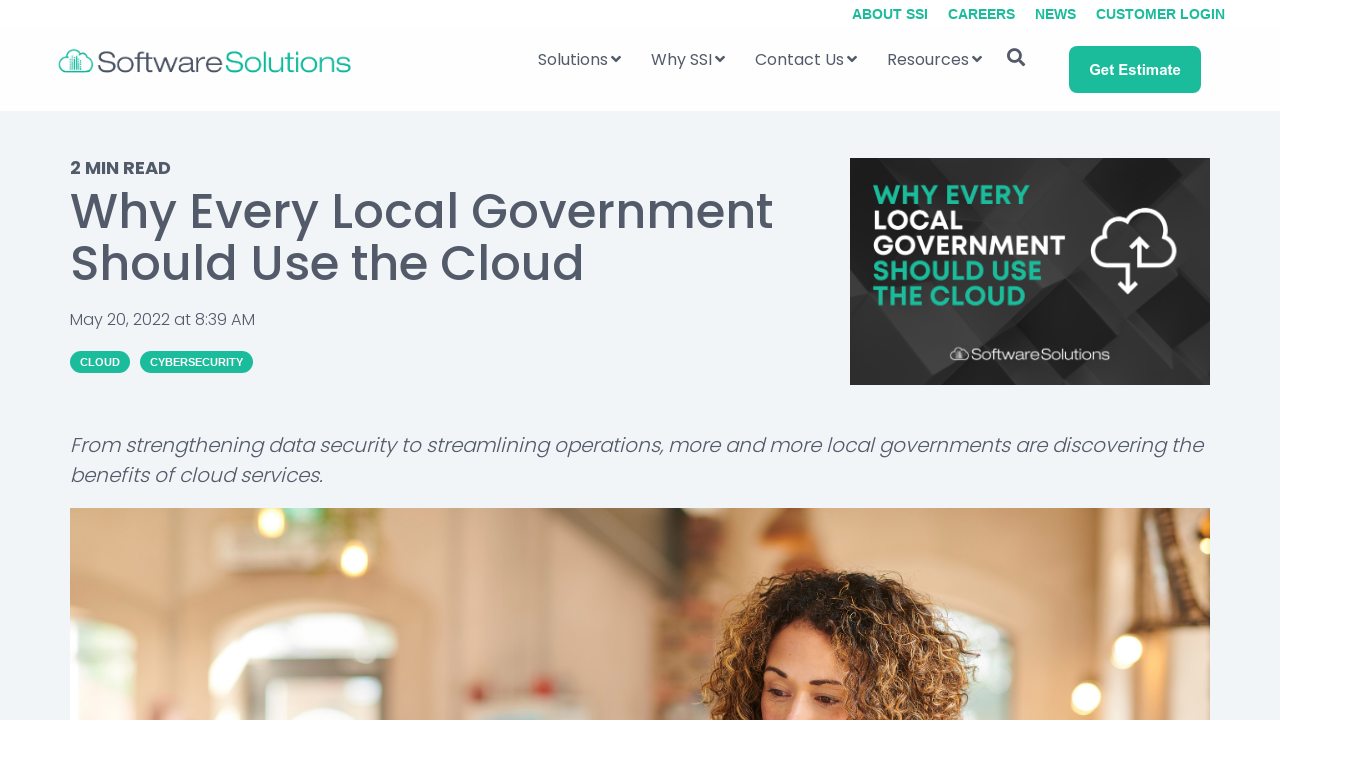

--- FILE ---
content_type: text/html; charset=UTF-8
request_url: https://www.mysoftwaresolutions.com/news/why-every-local-government-should-use-the-cloud
body_size: 14955
content:
<!doctype html><html lang="en"><head>
    <meta charset="utf-8">
    <title>Why Every Local Government Should Use the Cloud</title>
    <link rel="shortcut icon" href="https://www.mysoftwaresolutions.com/hubfs/Favicon.png">
    <meta name="description" content="From strengthening data security to streamlining operations, more and more local governments are discovering the benefits of cloud services.">
    
    
    
    
    <meta name="viewport" content="width=device-width, initial-scale=1">

    
    <meta property="og:description" content="From strengthening data security to streamlining operations, more and more local governments are discovering the benefits of cloud services.">
    <meta property="og:title" content="Why Every Local Government Should Use the Cloud">
    <meta name="twitter:description" content="From strengthening data security to streamlining operations, more and more local governments are discovering the benefits of cloud services.">
    <meta name="twitter:title" content="Why Every Local Government Should Use the Cloud">

    

    
    <style>
a.cta_button{-moz-box-sizing:content-box !important;-webkit-box-sizing:content-box !important;box-sizing:content-box !important;vertical-align:middle}.hs-breadcrumb-menu{list-style-type:none;margin:0px 0px 0px 0px;padding:0px 0px 0px 0px}.hs-breadcrumb-menu-item{float:left;padding:10px 0px 10px 10px}.hs-breadcrumb-menu-divider:before{content:'›';padding-left:10px}.hs-featured-image-link{border:0}.hs-featured-image{float:right;margin:0 0 20px 20px;max-width:50%}@media (max-width: 568px){.hs-featured-image{float:none;margin:0;width:100%;max-width:100%}}.hs-screen-reader-text{clip:rect(1px, 1px, 1px, 1px);height:1px;overflow:hidden;position:absolute !important;width:1px}
</style>

<link rel="stylesheet" href="https://www.mysoftwaresolutions.com/hubfs/hub_generated/template_assets/1/45511165593/1768598170407/template_main.min.css">
<link rel="stylesheet" href="https://www.mysoftwaresolutions.com/hubfs/hub_generated/template_assets/1/45511982684/1768598168193/template_global-header.min.css">

<style>
  .hhs-header-mod {
    background-color: rgba(255, 255, 255, 1);
    padding: 8px 0; 
  }
  .hhs-header-mod.hhs-alt-nav .logo-sticky,
  .logo-standard  {
    max-width: 300px;
    float: left;
  }
  .hhs-header-mod.hhs-alt-nav.sticky-menu.active .logo-sticky,
  .logo-sticky  {
    max-width: 300px;
    float: left;
  }
  
  .hhs-header-logo {
    padding-top:  0px;
  }
  
  .hhs-header-mod .hhs-nav {
    height: 60px;
    display: table;
  }
  .custom-menu-primary .hs-menu-wrapper > ul > li {
    margin-left: 20px !important;
  }
  .hhs-header-menu .hs-menu-wrapper.hs-menu-flow-horizontal>ul li a,
  .hhs-header-search a i{
    color: rgba(83, 91, 106, 1) !important;
  }
  .hhs-lang-switch .globe_class:before{
    color: rgba(83, 91, 106, 1) !important;
  }
  .hhs-header-menu .hs-menu-wrapper.hs-menu-flow-horizontal>ul li a:hover,
  .hhs-header-search a i:hover,
  .hhs-lang-switch .globe_class:hover{
    color: rgba(27, 188, 155, 1) !important;
  }
  
  .lang_list_class li,
  .custom-menu-primary .hs-menu-wrapper > ul ul{
     background: rgba(255, 255, 255, 1) !important;
  }
  .custom-menu-primary .hs-menu-wrapper > ul > li > ul:before{
     color: rgba(255, 255, 255, 1) !important;
  }
  .hhs-lang-switch .lang_list_class:after {
   border-bottom-color: rgba(255, 255, 255, 1) !important;
  }
  .hs-menu-wrapper.hs-menu-flow-horizontal > ul li.hs-item-has-children ul.hs-menu-children-wrapper li a,
  .hhs-lang-switch .lang_list_class li a {
    color: #535B6A !important;
    font-size: 12px !important;
  }
  .hhs-lang-switch .lang_list_class li a:hover,
  .custom-menu-primary .hs-menu-wrapper > ul ul li a:hover {
   background-color:  #fff;
  }
  
  .hhs-header-mod.hhs-alt-nav .hhs-header-menu .hs-menu-wrapper > ul li.hs-item-has-children ul.hs-menu-children-wrapper li a:hover,
  .hhs-lang-switch .lang_list_class li a:hover,
  .custom-menu-primary .hs-menu-wrapper > ul li.hs-item-has-children ul.hs-menu-children-wrapper li a:hover {
   color: #1BBC9B !important;
  }
  .custom-menu-primary .hs-menu-wrapper > ul li.hs-item-has-children ul.hs-menu-children-wrapper li.active a:hover {
    color: #535B6A !important;
  }
  
  .hhs-search-modal button {
   background-color:  rgba(27, 188, 155, 1) !important;
  }
  .hhs-search-modal button i {
   color:  rgba(27, 188, 155, 1) !important;
  }
  
  
  /*** MOBILE HAMBURGER ***/
  .hamburger-inner, .hamburger-inner::before, .hamburger-inner::after,
  .hamburger.is-active .hamburger-inner,
  .hamburger.is-active .hamburger-inner::before,
  .hamburger.is-active .hamburger-inner::after {
    background-color: rgba(83, 91, 106, 1); 
  }
  
  /*** STICKY HEADER ***/
  .hhs-header-mod.hhs-alt-nav.sticky-menu,
  .hhs-header-mod.sticky-menu,
  .hhs-header-mod.hhs-alt-nav{
    background-color: rgba(255, 255, 255, 0.90);
  }
  .sticky-menu.active {
    background-color: rgba(255, 255, 255, 0.90);
  }
  .hhs-header-mod.hhs-alt-nav .hhs-header-menu .hs-menu-wrapper.hs-menu-flow-horizontal>ul li a,
  .hhs-header-mod.hhs-alt-nav .hhs-header-search a i,
  .hhs-header-mod.hhs-alt-nav .hhs-lang-switch .globe_class:before,
  .sticky-menu .hhs-header-menu .hs-menu-wrapper.hs-menu-flow-horizontal>ul li a,
  .sticky-menu .hhs-header-search a i,
  .sticky-menu .hhs-lang-switch .globe_class:before{
    color: rgba(83, 91, 106, 1) !important;
  }
  .hhs-header-mod.hhs-alt-nav .hhs-header-menu .hs-menu-wrapper.hs-menu-flow-horizontal .hs-menu-depth-1:first-child:hover,
  .hhs-header-mod.hhs-alt-nav .hhs-header-search a i:hover,
  .hhs-header-mod.hhs-alt-nav .hhs-lang-switch .globe_class:before,
  .sticky-menu .hhs-header-menu .hs-menu-wrapper.hs-menu-flow-horizontal .hs-menu-depth-1:first-child:hover,
  .sticky-menu .hhs-header-menu .hs-menu-wrapper.hs-menu-flow-horizontal>ul li a:hover,
  .sticky-menu .hhs-header-search a i:hover{
    color: rgba(27, 188, 155, 1)  !important;
  }
  
  .hhs-header-mod.hhs-alt-nav .hhs-header-menu .hs-menu-wrapper.hs-menu-flow-horizontal>ul li a,
  .hhs-header-mod.hhs-alt-nav .hhs-header-search a i,
  .hhs-header-mod.hhs-alt-nav .globe_class {
    color: rgba(83, 91, 106, 1) !important;
  }
  
  .hhs-header-mod.hhs-alt-nav .hhs-header-menu .hs-menu-wrapper.hs-menu-flow-horizontal>ul li a:hover,
  .hhs-header-mod.hhs-alt-nav .hhs-header-search a i:hover,
  .hhs-header-mod.hhs-alt-nav .globe_class:hover {
    color: rgba(27, 188, 155, 1) !important;
  }
  
  
  .hhs-header-mod.hhs-alt-nav .hamburger-inner, .hhs-header-mod.hhs-alt-nav .hamburger-inner::before, .hhs-header-mod.hhs-alt-nav .hamburger-inner::after,
  .hhs-header-mod.hhs-alt-nav .hamburger.is-active .hamburger-inner,
  .hhs-header-mod.hhs-alt-nav .hamburger.is-active .hamburger-inner::before,
  .hhs-header-mod.hhs-alt-nav .hamburger.is-active .hamburger-inner::after,
  .sticky-menu .hamburger-inner, .sticky-menu .hamburger-inner::before, .sticky-menu .hamburger-inner::after,
  .sticky-menu .hamburger.is-active .hamburger-inner,
  .sticky-menu .hamburger.is-active .hamburger-inner::before,
  .sticky-menu .hamburger.is-active .hamburger-inner::after {
    background-color: rgba(27, 188, 155, 1); 
  }
  .hhs-header-mod.sticky-menu .hhs-nav {
    height: 40px;
  }
  
  
  .hhs-hat-pull-down,
  .hhs-header-hat {
   background-color: #FFFFFF; 
  }
  .hhs-hat-pull-down i,
  .hhs-hat-menu .hs-menu-wrapper.hs-menu-flow-horizontal>ul li a {
   font-size: 14px !important;
    
      color: rgba(27, 188, 155, 1) !important;
    
  }
  
    .hhs-hat-menu .hs-menu-wrapper.hs-menu-flow-horizontal>ul li a:hover {
     color: rgba(27, 188, 155, 1) !important;
    }
  
  
  .hhs-header-cta .cta-primary {
    padding: 5px 5px !important;
    font-size: 8px !important;
    -webkit-box-shadow: none;
    box-shadow: none;
  }
  
  /*** MEGA MENU ***/
  
  
   /** TABLET CSS **/
  @media (max-width: 768px) {
    .custom-menu-primary .hs-menu-wrapper > ul {
       margin-top: 10px !important;
    }
    .custom-menu-primary .hs-menu-wrapper > ul,
    .custom-menu-primary .hs-menu-wrapper > ul li.active a:hover{
      background-color:  rgba(255, 255, 255, 1) !important;
    }
    .hhs-header-menu .hs-menu-wrapper.hs-menu-flow-horizontal>ul li a:hover,
    .custom-menu-primary .hs-menu-wrapper > ul li.active a:hover,
    .hhs-header-menu .hs-menu-wrapper.hs-menu-flow-horizontal>ul li a {
      color:  #535B6A !important;
    }
    .custom-menu-primary .hs-menu-wrapper > ul li{
      
        border-top: 1px solid rgba(255, 255, 255, .2) !important; 
      
    }
    .custom-menu-primary .hs-menu-wrapper > ul ul li{
      
        background-color: rgba(255, 255, 255, .15);
      
    }
  }
  
  /** MOBILE CSS **/
  @media (max-width: 575px) {
    .logo-standard, .logo-sticky {
      max-width: 200px !important;
    }
    
      .hhs-nav-opt-items .hhs-header-search {
        right: 40px;
      }
      .hhs-nav-opt-items .hhs-lang-switch
       {
        right: 70px;
      }
    
  }
  
</style>

<link rel="stylesheet" href="https://www.mysoftwaresolutions.com/hubfs/hub_generated/template_assets/1/45511662239/1768598175843/template_global-footer.min.css">
<style>
  #hs_cos_wrapper_global_footer .hhs-footer-mod {
    background-color: #FFFFFF;
    padding-top: 50px;
    padding-bottom: 50px;
  }

  /** NAVIGATION COLUMNS STYLE **/
  .hhs-foot-base-nav .hs-menu-wrapper.hs-menu-flow-horizontal > ul li a,
  .hhs-foot-nav-col .hs-menu-wrapper.hs-menu-flow-horizontal>ul li.hs-item-has-children ul.hs-menu-children-wrapper li a,
  .hhs-foot-nav-col .hs-menu-wrapper.hs-menu-flow-horizontal > ul li a {
    color: #1BBC9B !important;
  }
  .hhs-foot-base-nav .hs-menu-wrapper.hs-menu-flow-horizontal > ul li a:hover,
  .hhs-foot-nav-col .hs-menu-wrapper.hs-menu-flow-horizontal>ul li.hs-item-has-children ul.hs-menu-children-wrapper li a:hover,
  .hhs-foot-nav-col .hs-menu-wrapper.hs-menu-flow-horizontal > ul li a:hover {
    color: #1E86D5  !important;
  }
  .foot-nav-title,
  .hhs-foot-rss h5,
  .hhs-foot-nav-col h5 {
    margin-bottom: 15px;
    color: #838B9A;
  }

  .hhs-foot-rss .hs_cos_wrapper_type_inline_rich_text p,
  .hhs-foot-rss .hs_cos_wrapper_type_inline_rich_text l1,
  .hhs-foot-rss .hs_cos_wrapper_type_inline_rich_text span,
  .hhs-foot-rss .hs_cos_wrapper_type_inline_rich_text *,
  .hhs-foot-rss *{
    color: #838B9A;
  }
  
  .hhs-foot-base-nav .hs-menu-wrapper.hs-menu-flow-horizontal > ul li a {
    font-size: 14px;
  }

  /** BLOG POST STYLE **/
  .hhs-footer-mod .hhs-post-content a h6  {
    color: #1BBC9B;
    font-size: 16px;
    line-height: 20px;
  }
  .hhs-footer-mod .hhs-post-summary p  {
    color: #838B9A;
    font-size: 14px;
    line-height: 18px;
  }
  .hhs-foot-rss .hs-rss-title:hover {
    color: #1E86D5;
  }
   .hhs-footer-mod .hhs-post-feat-img {
    min-height: 120px;
  }
  .hhs-foot-rss .hs-rss-item.hs-with-featured-image .hs-rss-item-text  {
   margin-top: 120px;
  }
  .hhs-foot-break-line {
    border-color:  #C1C8D2;
  }
  .hhs-foot-copyright {
    color: #838B9A;
  }

  /** SOCIAL ICONS **/#hs_cos_wrapper_global_footer .hhs-social-con i { color:  #1BBC9B;}
    #hs_cos_wrapper_global_footer .hhs-social-con i:hover {color:  #1E86D5;}/** TABLET CSS **/
  @media (max-width: 768px) {
    #hs_cos_wrapper_global_footer .hhs-footer-mod {
      padding-top: 50px;
      padding-bottom: 50px;
    }
  }

  /** BACK TO TOP **/
  #return-to-top {
   background: rgba(27, 188, 155, 0.7);
  }
  #return-to-top:hover {
   background: rgba(27, 188, 155, 0.9);
  }

  /** MOBILE CSS **/
  @media (max-width: 575px) {
    #hs_cos_wrapper_global_footer .hhs-footer-mod {
      padding-top: 25px;
      padding-bottom: 25px;
    }
    .hhs-foot-nav-col {
     border-color: #C1C8D2;
    }
  }
</style>
<link rel="stylesheet" href="/hs/hsstatic/BlogSocialSharingSupport/static-1.258/bundles/project.css">
<link rel="stylesheet" href="/hs/hsstatic/AsyncSupport/static-1.501/sass/comments_listing_asset.css">
<style>
  @font-face {
    font-family: "Poppins";
    font-weight: 700;
    font-style: normal;
    font-display: swap;
    src: url("/_hcms/googlefonts/Poppins/700.woff2") format("woff2"), url("/_hcms/googlefonts/Poppins/700.woff") format("woff");
  }
  @font-face {
    font-family: "Poppins";
    font-weight: 300;
    font-style: normal;
    font-display: swap;
    src: url("/_hcms/googlefonts/Poppins/300.woff2") format("woff2"), url("/_hcms/googlefonts/Poppins/300.woff") format("woff");
  }
  @font-face {
    font-family: "Poppins";
    font-weight: 500;
    font-style: normal;
    font-display: swap;
    src: url("/_hcms/googlefonts/Poppins/500.woff2") format("woff2"), url("/_hcms/googlefonts/Poppins/500.woff") format("woff");
  }
  @font-face {
    font-family: "Poppins";
    font-weight: 400;
    font-style: normal;
    font-display: swap;
    src: url("/_hcms/googlefonts/Poppins/regular.woff2") format("woff2"), url("/_hcms/googlefonts/Poppins/regular.woff") format("woff");
  }
  @font-face {
    font-family: "Poppins";
    font-weight: 700;
    font-style: normal;
    font-display: swap;
    src: url("/_hcms/googlefonts/Poppins/700.woff2") format("woff2"), url("/_hcms/googlefonts/Poppins/700.woff") format("woff");
  }
</style>

    <script type="application/ld+json">
{
  "mainEntityOfPage" : {
    "@type" : "WebPage",
    "@id" : "https://www.mysoftwaresolutions.com/news/why-every-local-government-should-use-the-cloud"
  },
  "author" : {
    "name" : "Software Solutions",
    "url" : "https://www.mysoftwaresolutions.com/news/author/software-solutions",
    "@type" : "Person"
  },
  "headline" : "Why Every Local Government Should Use the Cloud",
  "datePublished" : "2022-05-20T12:39:26.000Z",
  "dateModified" : "2023-07-07T19:28:32.242Z",
  "publisher" : {
    "name" : "Software Solutions, Inc.",
    "logo" : {
      "url" : "https://www.mysoftwaresolutions.com/hubfs/SSI%20Logo%20-%20main%20green%20gray.png",
      "@type" : "ImageObject"
    },
    "@type" : "Organization"
  },
  "@context" : "https://schema.org",
  "@type" : "BlogPosting",
  "image" : [ "https://www.mysoftwaresolutions.com/hubfs/Blog%20Header%20(9).png" ]
}
</script>

<script src="https://code.jquery.com/jquery-2.2.4.min.js"></script>

    
<!--  Added by GoogleAnalytics4 integration -->
<script>
var _hsp = window._hsp = window._hsp || [];
window.dataLayer = window.dataLayer || [];
function gtag(){dataLayer.push(arguments);}

var useGoogleConsentModeV2 = true;
var waitForUpdateMillis = 1000;


if (!window._hsGoogleConsentRunOnce) {
  window._hsGoogleConsentRunOnce = true;

  gtag('consent', 'default', {
    'ad_storage': 'denied',
    'analytics_storage': 'denied',
    'ad_user_data': 'denied',
    'ad_personalization': 'denied',
    'wait_for_update': waitForUpdateMillis
  });

  if (useGoogleConsentModeV2) {
    _hsp.push(['useGoogleConsentModeV2'])
  } else {
    _hsp.push(['addPrivacyConsentListener', function(consent){
      var hasAnalyticsConsent = consent && (consent.allowed || (consent.categories && consent.categories.analytics));
      var hasAdsConsent = consent && (consent.allowed || (consent.categories && consent.categories.advertisement));

      gtag('consent', 'update', {
        'ad_storage': hasAdsConsent ? 'granted' : 'denied',
        'analytics_storage': hasAnalyticsConsent ? 'granted' : 'denied',
        'ad_user_data': hasAdsConsent ? 'granted' : 'denied',
        'ad_personalization': hasAdsConsent ? 'granted' : 'denied'
      });
    }]);
  }
}

gtag('js', new Date());
gtag('set', 'developer_id.dZTQ1Zm', true);
gtag('config', 'G-EX7160RPF7');
</script>
<script async src="https://www.googletagmanager.com/gtag/js?id=G-EX7160RPF7"></script>

<!-- /Added by GoogleAnalytics4 integration -->


<script type="text/javascript" src="https://secure.365smartenterprising.com/js/789965.js"></script><noscript>&lt;img  alt="" src="https://secure.365smartenterprising.com/789965.png" style="display:none;"&gt;</noscript>
<!-- Google Tag Manager -->
<script>(function(w,d,s,l,i){w[l]=w[l]||[];w[l].push({'gtm.start':
new Date().getTime(),event:'gtm.js'});var f=d.getElementsByTagName(s)[0],
j=d.createElement(s),dl=l!='dataLayer'?'&l='+l:'';j.async=true;j.src=
'https://www.googletagmanager.com/gtm.js?id='+i+dl;f.parentNode.insertBefore(j,f);
})(window,document,'script','dataLayer','GTM-MMQBXV2V');</script>
<!-- End Google Tag Manager -->
<link rel="amphtml" href="https://www.mysoftwaresolutions.com/news/why-every-local-government-should-use-the-cloud?hs_amp=true">

<meta property="og:image" content="https://www.mysoftwaresolutions.com/hubfs/Blog%20Header%20(9).png">
<meta property="og:image:width" content="1500">
<meta property="og:image:height" content="945">

<meta name="twitter:image" content="https://www.mysoftwaresolutions.com/hubfs/Blog%20Header%20(9).png">


<meta property="og:url" content="https://www.mysoftwaresolutions.com/news/why-every-local-government-should-use-the-cloud">
<meta name="twitter:card" content="summary_large_image">

<link rel="canonical" href="https://www.mysoftwaresolutions.com/news/why-every-local-government-should-use-the-cloud">

<meta property="og:type" content="article">
<link rel="alternate" type="application/rss+xml" href="https://www.mysoftwaresolutions.com/news/rss.xml">
<meta name="twitter:domain" content="www.mysoftwaresolutions.com">
<meta name="twitter:site" content="@SSISoftware">
<script src="//platform.linkedin.com/in.js" type="text/javascript">
    lang: en_US
</script>

<meta http-equiv="content-language" content="en">






  <meta name="generator" content="HubSpot"></head>
  <body>
    <div class="body-wrapper   hs-content-id-74029968539 hs-blog-post hs-blog-id-39431738206">
      <header class="header">
        <div class="header__container">
          <div id="hs_cos_wrapper_global_header" class="hs_cos_wrapper hs_cos_wrapper_widget hs_cos_wrapper_type_module" style="" data-hs-cos-general-type="widget" data-hs-cos-type="module">







<div class="hhs-header-hat">
 <div class="container">
   <div class="row">
     <div class="col-12">
       <nav class="hhs-hat-menu" data-collapsed="true">
         
            
              
            
              
            
           
              <span id="hs_cos_wrapper_global_header_" class="hs_cos_wrapper hs_cos_wrapper_widget hs_cos_wrapper_type_simple_menu" style="" data-hs-cos-general-type="widget" data-hs-cos-type="simple_menu"><div id="hs_menu_wrapper_global_header_" class="hs-menu-wrapper active-branch flyouts hs-menu-flow-horizontal" role="navigation" data-sitemap-name="" data-menu-id="" aria-label="Navigation Menu">
 <ul role="menu" class="active-branch">
  <li class="hs-menu-item hs-menu-depth-1" role="none"><a href="https://www.mysoftwaresolutions.com/about-us" role="menuitem" target="_self">About SSI</a></li>
  <li class="hs-menu-item hs-menu-depth-1" role="none"><a href="https://www.mysoftwaresolutions.com/careers" role="menuitem" target="_self">Careers</a></li>
  <li class="hs-menu-item hs-menu-depth-1 active active-branch" role="none"><a href="https://www.mysoftwaresolutions.com/news" role="menuitem" target="_self">News</a></li>
  <li class="hs-menu-item hs-menu-depth-1" role="none"><a href="https://support.mysoftwaresolutions.com" role="menuitem" target="_self">Customer Login</a></li>
 </ul>
</div></span>
           
         
       </nav>
       <a href="javascript:void(0);" onclick="toggleNav()" class="hhs-hat-pull-down hide-desktop show-mobile"><i class="fas fa-angle-double-down"></i><i class="fas fa-angle-double-up"></i></a>
     </div>
   </div>
 </div>
</div>

<div id="hhs-main-nav" class="hhs-header-mod">
  <div class="container">
    <div class="row">
      <div class="col-12 hhs-nav hhs-clearfix">
        <a href="https://www.mysoftwaresolutions.com" style="display: inline-block;">
          <div class="hhs-header-logo">
            <div class="logo-standard">
              <img src="https://www.mysoftwaresolutions.com/hs-fs/hubfs/SSI%20Logos%20and%20Color%20Palette-02.png?width=5529&amp;height=754&amp;name=SSI%20Logos%20and%20Color%20Palette-02.png" alt="SSI Logos and Color Palette-02" width="5529" height="754" srcset="https://www.mysoftwaresolutions.com/hs-fs/hubfs/SSI%20Logos%20and%20Color%20Palette-02.png?width=2765&amp;height=377&amp;name=SSI%20Logos%20and%20Color%20Palette-02.png 2765w, https://www.mysoftwaresolutions.com/hs-fs/hubfs/SSI%20Logos%20and%20Color%20Palette-02.png?width=5529&amp;height=754&amp;name=SSI%20Logos%20and%20Color%20Palette-02.png 5529w, https://www.mysoftwaresolutions.com/hs-fs/hubfs/SSI%20Logos%20and%20Color%20Palette-02.png?width=8294&amp;height=1131&amp;name=SSI%20Logos%20and%20Color%20Palette-02.png 8294w, https://www.mysoftwaresolutions.com/hs-fs/hubfs/SSI%20Logos%20and%20Color%20Palette-02.png?width=11058&amp;height=1508&amp;name=SSI%20Logos%20and%20Color%20Palette-02.png 11058w, https://www.mysoftwaresolutions.com/hs-fs/hubfs/SSI%20Logos%20and%20Color%20Palette-02.png?width=13823&amp;height=1885&amp;name=SSI%20Logos%20and%20Color%20Palette-02.png 13823w, https://www.mysoftwaresolutions.com/hs-fs/hubfs/SSI%20Logos%20and%20Color%20Palette-02.png?width=16587&amp;height=2262&amp;name=SSI%20Logos%20and%20Color%20Palette-02.png 16587w" sizes="(max-width: 5529px) 100vw, 5529px">
            </div>
            
              <div class="logo-sticky">
                <img src="https://www.mysoftwaresolutions.com/hs-fs/hubfs/SSI%20Logos%20and%20Color%20Palette-02.png?width=5529&amp;height=754&amp;name=SSI%20Logos%20and%20Color%20Palette-02.png" alt="SSI Logos and Color Palette-02" width="5529" height="754" srcset="https://www.mysoftwaresolutions.com/hs-fs/hubfs/SSI%20Logos%20and%20Color%20Palette-02.png?width=2765&amp;height=377&amp;name=SSI%20Logos%20and%20Color%20Palette-02.png 2765w, https://www.mysoftwaresolutions.com/hs-fs/hubfs/SSI%20Logos%20and%20Color%20Palette-02.png?width=5529&amp;height=754&amp;name=SSI%20Logos%20and%20Color%20Palette-02.png 5529w, https://www.mysoftwaresolutions.com/hs-fs/hubfs/SSI%20Logos%20and%20Color%20Palette-02.png?width=8294&amp;height=1131&amp;name=SSI%20Logos%20and%20Color%20Palette-02.png 8294w, https://www.mysoftwaresolutions.com/hs-fs/hubfs/SSI%20Logos%20and%20Color%20Palette-02.png?width=11058&amp;height=1508&amp;name=SSI%20Logos%20and%20Color%20Palette-02.png 11058w, https://www.mysoftwaresolutions.com/hs-fs/hubfs/SSI%20Logos%20and%20Color%20Palette-02.png?width=13823&amp;height=1885&amp;name=SSI%20Logos%20and%20Color%20Palette-02.png 13823w, https://www.mysoftwaresolutions.com/hs-fs/hubfs/SSI%20Logos%20and%20Color%20Palette-02.png?width=16587&amp;height=2262&amp;name=SSI%20Logos%20and%20Color%20Palette-02.png 16587w" sizes="(max-width: 5529px) 100vw, 5529px">
              </div>
            
          </div>
        </a>
          <div class="hhs-nav-opt-items">
            
              <div class="hhs-header-cta ">
                
                  
                    
                  
                    
                  
                  
                    <span id="hs_cos_wrapper_global_header_" class="hs_cos_wrapper hs_cos_wrapper_widget hs_cos_wrapper_type_cta" style="" data-hs-cos-general-type="widget" data-hs-cos-type="cta"><div class="hs-cta-embed hs-cta-simple-placeholder hs-cta-embed-187123127823" style="max-width:100%; max-height:100%; width:180px;height:67.25px" data-hubspot-wrapper-cta-id="187123127823">
  <a href="/hs/cta/wi/redirect?encryptedPayload=AVxigLKhMFpnHRGRsKZkMlAmMzZ9Rp8df4%2BGN42TqIH1Xy3od8XWQgPVHPGm6%2F6F34zhzfm5xoife%2BQEUAwKY9Z316eaqUPVcGf62k%2BxnquOQw%2FdtFZCJeeZIHakd%2Fu3UfxIGa12PSA7VbA0l806J1HvZZJtBuq8Hl7wsMitDXhf8wp4y8ksGgI0CUhF9tcW%2BdJByNA%2B4PIsOHPbrlZKSHRW7juZEkQ%3D&amp;webInteractiveContentId=187123127823&amp;portalId=9060592" target="_blank" rel="noopener" crossorigin="anonymous">
    <img alt="Get Estimate" loading="lazy" src="https://no-cache.hubspot.com/cta/default/9060592/interactive-187123127823.png" style="height: 100%; width: 100%; object-fit: fill" onerror="this.style.display='none'">
  </a>
</div>
</span>
                  
                
              </div>
            
            
              <div class="hhs-header-search">
                <a href="#tmpglobal_header" rel="modal:open"><i class="fas fa-search"></i></a>
              </div>
            
            <div class="hhs-lang-switch">
              <span id="hs_cos_wrapper_global_header_language_switcher" class="hs_cos_wrapper hs_cos_wrapper_widget hs_cos_wrapper_type_language_switcher" style="" data-hs-cos-general-type="widget" data-hs-cos-type="language_switcher"></span>
            </div>
            <div class="hhs-header-menu custom-menu-primary">
              
              
              
              
              
                
                  
                
                  
                
                
                
                <nav class="sc-site-header__menu sc-site-header__menu--45553854860 hs-menu-wrapper active-branch flyouts hs-menu-flow-horizontal" aria-label=" menu">
                    
                    <ul class="hhs-nav-links" aria-role="menubar">
                    
                      
                
                  <li class="hs-menu-item hs-menu-depth-1 hs-item-has-children   " aria-role="none" aria-haspopup="true">
                    <a href="https://www.mysoftwaresolutions.com/solutions" aria-role="menuitem" target="">Solutions</a>
                    
                    <ul class="hs-menu-children-wrapper" aria-role="menu">
                      
                      
                      
                
                  <li class="hs-menu-item hs-menu-depth-2 hs-item-has-children   " aria-role="none" aria-haspopup="true">
                    <a href="https://www.mysoftwaresolutions.com/solutions" aria-role="menuitem" target="">Products</a>
                    
                    <ul class="hs-menu-children-wrapper" aria-role="menu">
                      
                      
                      
                
                  <li class="hs-menu-item hs-menu-depth-3    " aria-role="none">
                    <a href="https://www.mysoftwaresolutions.com/software-for-counties" aria-role="menuitem" target="">For Counties</a>
                    
                  </li>
                
              
                      
                      
                
                  <li class="hs-menu-item hs-menu-depth-3    " aria-role="none">
                    <a href="https://www.mysoftwaresolutions.com/software-for-cities" aria-role="menuitem" target="">For Cities</a>
                    
                  </li>
                
              
                      
                      
                
                  <li class="hs-menu-item hs-menu-depth-3    " aria-role="none">
                    <a href="https://www.mysoftwaresolutions.com/software-for-libraries" aria-role="menuitem" target="">For Libraries</a>
                    
                  </li>
                
              
                      
                      
                
                  <li class="hs-menu-item hs-menu-depth-3    " aria-role="none">
                    <a href="https://www.mysoftwaresolutions.com/software-for-special-districts" aria-role="menuitem" target="">For Special Districts</a>
                    
                  </li>
                
              
                      
                      
                
                  <li class="hs-menu-item hs-menu-depth-3    " aria-role="none">
                    <a href="https://www.mysoftwaresolutions.com/software-for-utility-companies" aria-role="menuitem" target="">For Utilities</a>
                    
                  </li>
                
              
                      
                    </ul>
                    
                  </li>
                
              
                      
                      
                
                  <li class="hs-menu-item hs-menu-depth-2    " aria-role="none">
                    <a href="https://www.mysoftwaresolutions.com/solutions/accounting" aria-role="menuitem" target="">Accounting</a>
                    
                  </li>
                
              
                      
                      
                
                  <li class="hs-menu-item hs-menu-depth-2    " aria-role="none">
                    <a href="https://www.mysoftwaresolutions.com/solutions/analytics" aria-role="menuitem" target="">Budgeting &amp; Analytics</a>
                    
                  </li>
                
              
                      
                      
                
                  <li class="hs-menu-item hs-menu-depth-2    " aria-role="none">
                    <a href="https://www.mysoftwaresolutions.com/solutions/ap-automation" aria-role="menuitem" target="">AP Automation</a>
                    
                  </li>
                
              
                      
                      
                
                  <li class="hs-menu-item hs-menu-depth-2    " aria-role="none">
                    <a href="https://www.mysoftwaresolutions.com/solutions/payroll-human-resources" aria-role="menuitem" target="">Payroll &amp; HR</a>
                    
                  </li>
                
              
                      
                      
                
                  <li class="hs-menu-item hs-menu-depth-2    " aria-role="none">
                    <a href="https://www.mysoftwaresolutions.com/solutions/employee-portal" aria-role="menuitem" target="">Employee Portal</a>
                    
                  </li>
                
              
                      
                      
                
                  <li class="hs-menu-item hs-menu-depth-2    " aria-role="none">
                    <a href="https://www.mysoftwaresolutions.com/solutions/utility-billing" aria-role="menuitem" target="">Utility Billing</a>
                    
                  </li>
                
              
                      
                      
                
                  <li class="hs-menu-item hs-menu-depth-2    " aria-role="none">
                    <a href="https://www.mysoftwaresolutions.com/solutions/vip-cloud" aria-role="menuitem" target="">VIP Cloud</a>
                    
                  </li>
                
              
                      
                    </ul>
                    
                  </li>
                
              
                    
                      
                
                  <li class="hs-menu-item hs-menu-depth-1 hs-item-has-children   " aria-role="none" aria-haspopup="true">
                    <a href="https://www.mysoftwaresolutions.com/why-ssi" aria-role="menuitem" target="">Why SSI</a>
                    
                    <ul class="hs-menu-children-wrapper" aria-role="menu">
                      
                      
                      
                
                  <li class="hs-menu-item hs-menu-depth-2    " aria-role="none">
                    <a href="https://www.mysoftwaresolutions.com/why-ssi" aria-role="menuitem" target="">Why Choose Us</a>
                    
                  </li>
                
              
                      
                      
                
                  <li class="hs-menu-item hs-menu-depth-2 hs-item-has-children   " aria-role="none" aria-haspopup="true">
                    <a href="https://www.mysoftwaresolutions.com/ssi-experience" aria-role="menuitem" target="">Your SSI Experience</a>
                    
                    <ul class="hs-menu-children-wrapper" aria-role="menu">
                      
                      
                      
                
                  <li class="hs-menu-item hs-menu-depth-3    " aria-role="none">
                    <a href="https://www.mysoftwaresolutions.com/ssi-experience" aria-role="menuitem" target="">What You Get With SSI</a>
                    
                  </li>
                
              
                      
                      
                
                  <li class="hs-menu-item hs-menu-depth-3    " aria-role="none">
                    <a href="https://www.mysoftwaresolutions.com/ssi-experience/implementation" aria-role="menuitem" target="">Implementation</a>
                    
                  </li>
                
              
                      
                      
                
                  <li class="hs-menu-item hs-menu-depth-3    " aria-role="none">
                    <a href="https://www.mysoftwaresolutions.com/ssi-experience/support" aria-role="menuitem" target="">Support</a>
                    
                  </li>
                
              
                      
                      
                
                  <li class="hs-menu-item hs-menu-depth-3    " aria-role="none">
                    <a href="https://www.mysoftwaresolutions.com/ssi-experience/professional-services" aria-role="menuitem" target="">Professional Services</a>
                    
                  </li>
                
              
                      
                      
                
                  <li class="hs-menu-item hs-menu-depth-3    " aria-role="none">
                    <a href="https://www.mysoftwaresolutions.com/impact-conference" aria-role="menuitem" target="">Annual User Conference</a>
                    
                  </li>
                
              
                      
                    </ul>
                    
                  </li>
                
              
                      
                      
                
                  <li class="hs-menu-item hs-menu-depth-2    " aria-role="none">
                    <a href="https://www.mysoftwaresolutions.com/why-ssi/customer-stories" aria-role="menuitem" target="">Customer Stories</a>
                    
                  </li>
                
              
                      
                      
                
                  <li class="hs-menu-item hs-menu-depth-2    " aria-role="none">
                    <a href="https://www.mysoftwaresolutions.com/testimonials" aria-role="menuitem" target="">Testimonials</a>
                    
                  </li>
                
              
                      
                    </ul>
                    
                  </li>
                
              
                    
                      
                
                  <li class="hs-menu-item hs-menu-depth-1 hs-item-has-children   " aria-role="none" aria-haspopup="true">
                    <a href="https://www.mysoftwaresolutions.com/contact-us" aria-role="menuitem" target="">Contact Us</a>
                    
                    <ul class="hs-menu-children-wrapper" aria-role="menu">
                      
                      
                      
                
                  <li class="hs-menu-item hs-menu-depth-2    " aria-role="none">
                    <a href="https://www.mysoftwaresolutions.com/contact-us" aria-role="menuitem" target="">Contact Info</a>
                    
                  </li>
                
              
                      
                      
                
                  <li class="hs-menu-item hs-menu-depth-2    " aria-role="none">
                    <a href="https://www.mysoftwaresolutions.com/careers" aria-role="menuitem" target="">Careers</a>
                    
                  </li>
                
              
                      
                    </ul>
                    
                  </li>
                
              
                    
                      
                
                  <li class="hs-menu-item hs-menu-depth-1 hs-item-has-children   " aria-role="none" aria-haspopup="true">
                    <a href="#" aria-role="menuitem" target="">Resources</a>
                    
                    <ul class="hs-menu-children-wrapper" aria-role="menu">
                      
                      
                      
                
                  <li class="hs-menu-item hs-menu-depth-2    " aria-role="none">
                    <a href="https://www.mysoftwaresolutions.com/news" aria-role="menuitem" target="">Blog</a>
                    
                  </li>
                
              
                      
                      
                
                  <li class="hs-menu-item hs-menu-depth-2    " aria-role="none">
                    <a href="https://www.mysoftwaresolutions.com/brochures" aria-role="menuitem" target="">Brochures</a>
                    
                  </li>
                
              
                      
                      
                
                  <li class="hs-menu-item hs-menu-depth-2 hs-item-has-children   " aria-role="none" aria-haspopup="true">
                    <a href="https://www.mysoftwaresolutions.com/why-ssi/customer-stories" aria-role="menuitem" target="">Case Studies</a>
                    
                    <ul class="hs-menu-children-wrapper" aria-role="menu">
                      
                      
                      
                
                  <li class="hs-menu-item hs-menu-depth-3    " aria-role="none">
                    <a href="https://www.mysoftwaresolutions.com/why-ssi/customer-stories" aria-role="menuitem" target="">All Customer Stories</a>
                    
                  </li>
                
              
                      
                      
                
                  <li class="hs-menu-item hs-menu-depth-3    " aria-role="none">
                    <a href="https://www.mysoftwaresolutions.com/why-ssi/customer-stories/bartholomew-county-auditors-office" aria-role="menuitem" target="">Bartholomew County Auditor's Office</a>
                    
                  </li>
                
              
                      
                      
                
                  <li class="hs-menu-item hs-menu-depth-3    " aria-role="none">
                    <a href="https://www.mysoftwaresolutions.com/why-ssi/customer-stories/bath-township-strong-partnerships" aria-role="menuitem" target="">Bath Township</a>
                    
                  </li>
                
              
                      
                      
                
                  <li class="hs-menu-item hs-menu-depth-3    " aria-role="none">
                    <a href="https://www.mysoftwaresolutions.com/beavercreek-township" aria-role="menuitem" target="">Beavercreek Township</a>
                    
                  </li>
                
              
                      
                      
                
                  <li class="hs-menu-item hs-menu-depth-3    " aria-role="none">
                    <a href="https://www.mysoftwaresolutions.com/why-ssi/customer-stories/boone-county-water-district" aria-role="menuitem" target="">Boone County Water District</a>
                    
                  </li>
                
              
                      
                      
                
                  <li class="hs-menu-item hs-menu-depth-3    " aria-role="none">
                    <a href="https://www.mysoftwaresolutions.com/why-ssi/customer-stories/city-of-euclid-bank-reconciliation" aria-role="menuitem" target="">City of Euclid - Bank Reconciliation</a>
                    
                  </li>
                
              
                      
                      
                
                  <li class="hs-menu-item hs-menu-depth-3    " aria-role="none">
                    <a href="https://www.mysoftwaresolutions.com/why-ssi/customer-stories/euclid-ap-automation" aria-role="menuitem" target="">City of Euclid - AP Automation</a>
                    
                  </li>
                
              
                      
                      
                
                  <li class="hs-menu-item hs-menu-depth-3    " aria-role="none">
                    <a href="https://www.mysoftwaresolutions.com/why-ssi/customer-stories/city-of-tallmadge-balancing-tasks" aria-role="menuitem" target="">City of Tallmadge</a>
                    
                  </li>
                
              
                      
                      
                
                  <li class="hs-menu-item hs-menu-depth-3    " aria-role="none">
                    <a href="https://www.mysoftwaresolutions.com/why-ssi/customer-stories/city-of-university-heights" aria-role="menuitem" target="">City of University Heights</a>
                    
                  </li>
                
              
                      
                      
                
                  <li class="hs-menu-item hs-menu-depth-3    " aria-role="none">
                    <a href="https://www.mysoftwaresolutions.com/why-ssi/customer-stories/city-of-whitehall" aria-role="menuitem" target="">City of Whitehall</a>
                    
                  </li>
                
              
                      
                      
                
                  <li class="hs-menu-item hs-menu-depth-3    " aria-role="none">
                    <a href="https://www.mysoftwaresolutions.com/bank-reconciliation-success-for-city-of-wellston-ohio-ssi" aria-role="menuitem" target="">City of Wellston</a>
                    
                  </li>
                
              
                      
                      
                
                  <li class="hs-menu-item hs-menu-depth-3    " aria-role="none">
                    <a href="https://www.mysoftwaresolutions.com/why-ssi/customer-stories/city-of-wyoming" aria-role="menuitem" target="">City of Wyoming</a>
                    
                  </li>
                
              
                      
                      
                
                  <li class="hs-menu-item hs-menu-depth-3    " aria-role="none">
                    <a href="https://www.mysoftwaresolutions.com/greene-county-public-library-case-study-software-solutions" aria-role="menuitem" target="">Greene County Public Library</a>
                    
                  </li>
                
              
                      
                      
                
                  <li class="hs-menu-item hs-menu-depth-3    " aria-role="none">
                    <a href="https://www.mysoftwaresolutions.com/why-ssi/customer-stories/mahoning-valley-sanitary-district-office-changes" aria-role="menuitem" target="">Mahoning Valley Sanitary District</a>
                    
                  </li>
                
              
                      
                      
                
                  <li class="hs-menu-item hs-menu-depth-3    " aria-role="none">
                    <a href="https://www.mysoftwaresolutions.com/why-ssi/customer-stories/midpointe-library-system" aria-role="menuitem" target="">MidPointe Library System</a>
                    
                  </li>
                
              
                      
                      
                
                  <li class="hs-menu-item hs-menu-depth-3    " aria-role="none">
                    <a href="https://www.mysoftwaresolutions.com/why-ssi/customer-stories/mill-creek-metroparks" aria-role="menuitem" target="">Mill Creek Metroparks</a>
                    
                  </li>
                
              
                      
                      
                
                  <li class="hs-menu-item hs-menu-depth-3    " aria-role="none">
                    <a href="https://www.mysoftwaresolutions.com/why-ssi/customer-stories/muskingum-watershed-conservancy-district" aria-role="menuitem" target="">Muskingum Watershed Conservancy District</a>
                    
                  </li>
                
              
                      
                      
                
                  <li class="hs-menu-item hs-menu-depth-3    " aria-role="none">
                    <a href="https://www.mysoftwaresolutions.com/oldham-county-water-districts-success-software-solutions" aria-role="menuitem" target="">Oldham County Water District</a>
                    
                  </li>
                
              
                      
                      
                
                  <li class="hs-menu-item hs-menu-depth-3    " aria-role="none">
                    <a href="https://www.mysoftwaresolutions.com/why-ssi/customer-stories/ross-county-data-retrieval" aria-role="menuitem" target="">Ross County</a>
                    
                  </li>
                
              
                      
                    </ul>
                    
                  </li>
                
              
                      
                      
                
                  <li class="hs-menu-item hs-menu-depth-2 hs-item-has-children   " aria-role="none" aria-haspopup="true">
                    <a href="https://www.mysoftwaresolutions.com/events" aria-role="menuitem" target="">Events</a>
                    
                    <ul class="hs-menu-children-wrapper" aria-role="menu">
                      
                      
                      
                
                  <li class="hs-menu-item hs-menu-depth-3    " aria-role="none">
                    <a href="https://www.mysoftwaresolutions.com/events" aria-role="menuitem" target="">Our Events</a>
                    
                  </li>
                
              
                      
                      
                
                  <li class="hs-menu-item hs-menu-depth-3    " aria-role="none">
                    <a href="https://www.mysoftwaresolutions.com/conferences" aria-role="menuitem" target="">Conferences</a>
                    
                  </li>
                
              
                      
                      
                
                  <li class="hs-menu-item hs-menu-depth-3    " aria-role="none">
                    <a href="https://www.mysoftwaresolutions.com/impact-conference" aria-role="menuitem" target="">IMPACT Conference</a>
                    
                  </li>
                
              
                      
                      
                
                  <li class="hs-menu-item hs-menu-depth-3    " aria-role="none">
                    <a href="https://www.mysoftwaresolutions.com/webinars" aria-role="menuitem" target="">Webinars</a>
                    
                  </li>
                
              
                      
                    </ul>
                    
                  </li>
                
              
                      
                      
                
                  <li class="hs-menu-item hs-menu-depth-2 hs-item-has-children   " aria-role="none" aria-haspopup="true">
                    <a href="https://www.mysoftwaresolutions.com/videos" aria-role="menuitem" target="">Videos</a>
                    
                    <ul class="hs-menu-children-wrapper" aria-role="menu">
                      
                      
                      
                
                  <li class="hs-menu-item hs-menu-depth-3    " aria-role="none">
                    <a href="https://www.mysoftwaresolutions.com/videos" aria-role="menuitem" target="">Product Videos</a>
                    
                  </li>
                
              
                      
                      
                
                  <li class="hs-menu-item hs-menu-depth-3    " aria-role="none">
                    <a href="https://www.mysoftwaresolutions.com/webinars" aria-role="menuitem" target="">Webinars</a>
                    
                  </li>
                
              
                      
                    </ul>
                    
                  </li>
                
              
                      
                    </ul>
                    
                  </li>
                
              
                    
                    </ul>
                </nav> 
                
                
              
            </div>
          </div>
      </div>
    </div>
  </div>
</div>




  <div class="hhs-pop">
    <div id="tmpglobal_header" class="hhs-pop hhs-modal  hhs-search-modal wow fadeInDown" style="display: none;">
      <div class="hhs-col-12">
        <div class="hs-search-field"> 
          <div class="hs-search-field__bar"> 
            <form action="/hs-search-results">
              <input type="text" class="hs-search-field__input" name="term" autocomplete="off" placeholder="Search...">
              <input type="hidden" name="type" value="SITE_PAGE">
              <input type="hidden" name="type" value="LANDING_PAGE">
              <input type="hidden" name="type" value="BLOG_POST">
              <input type="hidden" name="type" value="LISTING_PAGE">
              <button type="submit"><i class="fas fa-search"></i></button>
            </form>
          </div>
      </div>
      </div>
    </div>
  </div>




</div>
        </div>
      </header>
      <main id="main-content">
        

<div class="post-page-full">
  <div class="blog-header post-header container">
    <div class="blog-header__inner row">
      <div class="col-lg-8">
        <h6 class="reading-minutes">
          
          
          
          
          
          2 min read
          
        </h6>
        <h1 class="blog-post__title"><span id="hs_cos_wrapper_name" class="hs_cos_wrapper hs_cos_wrapper_meta_field hs_cos_wrapper_type_text" style="" data-hs-cos-general-type="meta_field" data-hs-cos-type="text">Why Every Local Government Should Use the Cloud</span></h1>
        <div class="blog-post__meta">
          <p>
            <!--<span class="meta-author">By: 
              <a href="https://www.mysoftwaresolutions.com/news/author/software-solutions">
                Software Solutions
              </a> on
            </span> -->
            <span class="blog-post__timestamp">
              May 20, 2022 at 8:39 AM
            </span>
          </p>
        </div>
        
        <div class="blog-post__tags">
          
            <a class="blog-post__tag-link" href="https://www.mysoftwaresolutions.com/news/tag/cloud">Cloud</a>
          
            <a class="blog-post__tag-link" href="https://www.mysoftwaresolutions.com/news/tag/cybersecurity">Cybersecurity</a>
          
        </div>
        
      </div>
      
      <div class="col-lg-4">
        <img src="https://www.mysoftwaresolutions.com/hubfs/Blog%20Header%20(9).png" style="width: 100%;" alt="Featured Image">
      </div>
      
    </div>
  </div>

  
  <div class="container">
  <!-- <div class="container-slim content-area-width"> -->
    <div class="blog-post row">
      <div class="blog-post__body col-12">
        <span id="hs_cos_wrapper_post_body" class="hs_cos_wrapper hs_cos_wrapper_meta_field hs_cos_wrapper_type_rich_text" style="" data-hs-cos-general-type="meta_field" data-hs-cos-type="rich_text"><p><em>From strengthening data security to streamlining operations, more and more local governments are discovering the benefits of cloud services.</em></p> 
<!--more--> 
<p><em><img src="https://www.mysoftwaresolutions.com/hs-fs/hubfs/Olive%20Green%20and%20Beige%20Warm%20Neutrals%20Copywriter%20Resume%20Website.png?width=1366&amp;name=Olive%20Green%20and%20Beige%20Warm%20Neutrals%20Copywriter%20Resume%20Website.png" alt="Olive Green and Beige Warm Neutrals Copywriter Resume Website" width="1366" loading="lazy" style="width: 1366px;" srcset="https://www.mysoftwaresolutions.com/hs-fs/hubfs/Olive%20Green%20and%20Beige%20Warm%20Neutrals%20Copywriter%20Resume%20Website.png?width=683&amp;name=Olive%20Green%20and%20Beige%20Warm%20Neutrals%20Copywriter%20Resume%20Website.png 683w, https://www.mysoftwaresolutions.com/hs-fs/hubfs/Olive%20Green%20and%20Beige%20Warm%20Neutrals%20Copywriter%20Resume%20Website.png?width=1366&amp;name=Olive%20Green%20and%20Beige%20Warm%20Neutrals%20Copywriter%20Resume%20Website.png 1366w, https://www.mysoftwaresolutions.com/hs-fs/hubfs/Olive%20Green%20and%20Beige%20Warm%20Neutrals%20Copywriter%20Resume%20Website.png?width=2049&amp;name=Olive%20Green%20and%20Beige%20Warm%20Neutrals%20Copywriter%20Resume%20Website.png 2049w, https://www.mysoftwaresolutions.com/hs-fs/hubfs/Olive%20Green%20and%20Beige%20Warm%20Neutrals%20Copywriter%20Resume%20Website.png?width=2732&amp;name=Olive%20Green%20and%20Beige%20Warm%20Neutrals%20Copywriter%20Resume%20Website.png 2732w, https://www.mysoftwaresolutions.com/hs-fs/hubfs/Olive%20Green%20and%20Beige%20Warm%20Neutrals%20Copywriter%20Resume%20Website.png?width=3415&amp;name=Olive%20Green%20and%20Beige%20Warm%20Neutrals%20Copywriter%20Resume%20Website.png 3415w, https://www.mysoftwaresolutions.com/hs-fs/hubfs/Olive%20Green%20and%20Beige%20Warm%20Neutrals%20Copywriter%20Resume%20Website.png?width=4098&amp;name=Olive%20Green%20and%20Beige%20Warm%20Neutrals%20Copywriter%20Resume%20Website.png 4098w" sizes="(max-width: 1366px) 100vw, 1366px"></em></p> 
<p><br>There are numerous advantages to using cloud services for local governments, including the ability to streamline operations, better protect data, and improve business continuity and disaster recovery. Here’s why every local government should be leveraging the cloud.<br><br><span style="font-weight: bold; font-size: 24px;">Improved Security</span><br>A data breach could expose sensitive information to bad actors or even bring operations to a halt. Ransomware attacks are increasingly aimed at "soft targets" like local governments, which are labeled as such because their often-antiquated systems make them particularly vulnerable to cybercriminals.<br><br>Attempting to match the strength of security measures and data protection offered by cloud storage and computing services in on-premises systems can be prohibitively expensive and labor-intensive for many local governments, in large part due to economies of scale.<br><br><span style="font-weight: bold; font-size: 24px;">Increased Collaboration and Efficiency</span><br>Cloud services like <a href="/solutions/vip-cloud" rel="noopener" target="_blank" style="font-weight: bold;">VIP Cloud</a> enable employees to access and work on projects from anywhere on any device, as well as simplify collaborations among workers and between government agencies. Documents are more easily shared, information silos and redundant documents are reduced, and transitions to remote work are completed faster.<br><br>When compared to more relatively basic programs, cloud solutions can make local government tasks like processing a Purchase Order - which often requires the involvement of multiple departments in the approval process - much faster and smoother.<br><br><span style="font-weight: bold; font-size: 24px;">Scalability and Cost Savings</span><br>Running on-premises infrastructure is pricey, especially in today's world, where nearly everything is going digital. Local governments can be more operationally nimble in response to what are often dynamic shifts in computing capacity needs, thanks to cloud computing.<br><br>Scaling up or down storage and computing capacity on an on-premise server takes months and is expensive. Local governments can use cloud computing to automatically scale up and down in real-time. <br><br><span style="font-weight: bold; font-size: 24px;">Improved Business Continuity and Disaster Recovery</span> <br>Local governments can benefit greatly from cloud computing and storage services for business continuity and disaster recovery. Housing data and running critical digital infrastructure like servers locally without any off-site redundancy is a recipe for disaster. Redundancy is one of the most important elements of protecting data and eliminating downtime from possible outages or cyberattacks. With <a href="/solutions/vip-cloud" rel="noopener" target="_blank" style="font-weight: bold;">VIP Cloud</a>, that redundancy is built-in. <br><br><span style="font-weight: bold; font-size: 24px;">Local Governments Need to Be in the Cloud</span><br>To meet today's challenges, modern governments require modern solutions. Cloud technology can help safeguard sensitive data, streamline projects and collaborations, ensure business continuity in the event of a disaster, and help you prepare for tomorrow.<br><br>Looking for a cloud-based solution to transform how your local government operates? Learn how <a href="/solutions/vip-cloud" rel="noopener" target="_blank" style="font-weight: bold;">VIP Cloud can help!</a></p> 
<p>&nbsp;</p></span>
        <div class="social-sharing-wrapper">
          <span id="hs_cos_wrapper_blog_social_sharing" class="hs_cos_wrapper hs_cos_wrapper_widget hs_cos_wrapper_type_blog_social_sharing" style="" data-hs-cos-general-type="widget" data-hs-cos-type="blog_social_sharing">
<div class="hs-blog-social-share">
    <ul class="hs-blog-social-share-list">
        
        <li class="hs-blog-social-share-item hs-blog-social-share-item-twitter">
            <!-- Twitter social share -->
            <a href="https://twitter.com/share" class="twitter-share-button" data-lang="en" data-url="https://www.mysoftwaresolutions.com/news/why-every-local-government-should-use-the-cloud" data-size="medium" data-text="Why Every Local Government Should Use the Cloud">Tweet</a>
        </li>
        

        
        <li class="hs-blog-social-share-item hs-blog-social-share-item-linkedin">
            <!-- LinkedIn social share -->
            <script type="IN/Share" data-url="https://www.mysoftwaresolutions.com/news/why-every-local-government-should-use-the-cloud" data-showzero="true" data-counter="right"></script>
        </li>
        

        
        <li class="hs-blog-social-share-item hs-blog-social-share-item-facebook">
            <!-- Facebook share -->
            <div class="fb-share-button" data-href="https://www.mysoftwaresolutions.com/news/why-every-local-government-should-use-the-cloud" data-layout="button_count"></div>
        </li>
        
    </ul>
 </div>

</span>
        </div>
      </div>
    </div>
    <div class="blog-comments col-12">
      <div id="hs_cos_wrapper_blog_comments" class="hs_cos_wrapper hs_cos_wrapper_widget hs_cos_wrapper_type_module widget-type-blog_comments" style="" data-hs-cos-general-type="widget" data-hs-cos-type="module"><span id="hs_cos_wrapper_blog_comments_blog_comments" class="hs_cos_wrapper hs_cos_wrapper_widget hs_cos_wrapper_type_blog_comments" style="" data-hs-cos-general-type="widget" data-hs-cos-type="blog_comments">
<div class="section post-footer">
    <div id="comments-listing" class="new-comments"></div>
    
      <div id="hs_form_target_18987166-fe30-4a3c-9b45-b7e6d47f155d"></div>
      
      
      
      
    
</div>

</span></div>
    </div>
  </div>

  
  

  <div class="blog-recent-posts container">
    <div class="content-wrapper row">
      <h4>Related Posts</h4>
      <div class="blog-recent-posts__list">
        
  
    <a href="https://www.mysoftwaresolutions.com/news/reduce-your-cyber-risks-with-vip-cloud" class="blog-recent-posts__post">
      <div class="blog-recent-posts__image" style="background-image: url('https://www.mysoftwaresolutions.com/hubfs/Copy%20of%20Copy%20of%20Sales%20Banner%20-%20New%20Concepts.png');"></div>
      <h3 class="blog-recent-posts__title">Reduce your Cyber Risks with VIP Cloud</h3>
      <p></p><p><em>Public-sector employees were the subject of 50% of all credential-stealing phishing attacks this...</em></p><p></p>
    </a>
  

  
    <a href="https://www.mysoftwaresolutions.com/news/how-erp-helps-libraries-build-stronger-communities" class="blog-recent-posts__post">
      <div class="blog-recent-posts__image" style="background-image: url('https://www.mysoftwaresolutions.com/hubfs/Employee%20Onboarding-1.png');"></div>
      <h3 class="blog-recent-posts__title">How ERP Helps Libraries Build Stronger Communities</h3>
      <p></p><p>Libraries are the heartbeat of communities. But behind-the-scenes you wrestle with financial...</p><p></p>
    </a>
  

  
    <a href="https://www.mysoftwaresolutions.com/news/faqs-with-answers-about-utility-billing-for-public-sector-utilities" class="blog-recent-posts__post">
      <div class="blog-recent-posts__image" style="background-image: url('https://www.mysoftwaresolutions.com/hubfs/How%20To%20Header%20%282%29.png');"></div>
      <h3 class="blog-recent-posts__title">FAQs (with answers) About Utility Billing for Public Sector Utilities</h3>
      <p></p><p>Are you drowning in paper, battling endless customer calls, or painstakingly cross-referencing...</p><p></p>
    </a>
  


      </div>
    </div>
  </div>
</div>

      </main>
      <footer class="footer">
        <div class="footer__container">
          <div id="hs_cos_wrapper_global_footer" class="hs_cos_wrapper hs_cos_wrapper_widget hs_cos_wrapper_type_module" style="" data-hs-cos-general-type="widget" data-hs-cos-type="module"><div id="" class="hhs-footer-mod ">
  <div class="container-fluid"><div class="row hhs-foot-nav-cols"><div class="col-md-6 col-12">
            <div class="hhs-foot-nav-col hhs-foot-rss nav-col-1"><h5 class="hide-mobile"></h5>
                <button class="foot-nav-title col-head-1 hide-desktop hide-tablet show-mobile"></button><div class="hhs-col-content"><p><a href="//www.mysoftwaresolutions.com" rel="noopener"><span style="color: #1bbc9b;"><img src="https://www.mysoftwaresolutions.com/hs-fs/hubfs/SSI%20Logo%20hor-02.png?width=250&amp;height=26&amp;name=SSI%20Logo%20hor-02.png" alt="SSI Logo hor-02" width="250" height="26" loading="lazy" style="width: 250px; height: auto; max-width: 100%;" srcset="https://www.mysoftwaresolutions.com/hs-fs/hubfs/SSI%20Logo%20hor-02.png?width=125&amp;height=13&amp;name=SSI%20Logo%20hor-02.png 125w, https://www.mysoftwaresolutions.com/hs-fs/hubfs/SSI%20Logo%20hor-02.png?width=250&amp;height=26&amp;name=SSI%20Logo%20hor-02.png 250w, https://www.mysoftwaresolutions.com/hs-fs/hubfs/SSI%20Logo%20hor-02.png?width=375&amp;height=39&amp;name=SSI%20Logo%20hor-02.png 375w, https://www.mysoftwaresolutions.com/hs-fs/hubfs/SSI%20Logo%20hor-02.png?width=500&amp;height=52&amp;name=SSI%20Logo%20hor-02.png 500w, https://www.mysoftwaresolutions.com/hs-fs/hubfs/SSI%20Logo%20hor-02.png?width=625&amp;height=65&amp;name=SSI%20Logo%20hor-02.png 625w, https://www.mysoftwaresolutions.com/hs-fs/hubfs/SSI%20Logo%20hor-02.png?width=750&amp;height=78&amp;name=SSI%20Logo%20hor-02.png 750w" sizes="(max-width: 250px) 100vw, 250px"></span></a></p>
<p><span style="font-size: 12px;"><a href="tel:18006869578" rel="noopener" target="_blank" style="color: #1bbc9b;"><span style="font-size: 14px; color: #535b6a;">(800) 686-9578</span></a><span style="font-size: 14px; color: #535b6a;"> &nbsp; &nbsp; <a href="mailto:info@mysoftwaresolutions.com" style="color: #535b6a;">info@mysoftwaresolutions.com</a></span></span></p>
<p><span style="font-size: 12px;"><span style="font-size: 14px; color: #535b6a;"><a href="http://www.aicpa.org/soc4so" rel="noopener" target="_blank"><img src="https://www.mysoftwaresolutions.com/hs-fs/hubfs/Website%20Images/21972-312_SOC_NonCPA_Blk.png?width=115&amp;height=114&amp;name=21972-312_SOC_NonCPA_Blk.png" width="115" height="114" loading="lazy" alt="21972-312_SOC_NonCPA_Blk" style="height: auto; max-width: 100%; width: 115px; margin: 0px 0px 5px;" srcset="https://www.mysoftwaresolutions.com/hs-fs/hubfs/Website%20Images/21972-312_SOC_NonCPA_Blk.png?width=58&amp;height=57&amp;name=21972-312_SOC_NonCPA_Blk.png 58w, https://www.mysoftwaresolutions.com/hs-fs/hubfs/Website%20Images/21972-312_SOC_NonCPA_Blk.png?width=115&amp;height=114&amp;name=21972-312_SOC_NonCPA_Blk.png 115w, https://www.mysoftwaresolutions.com/hs-fs/hubfs/Website%20Images/21972-312_SOC_NonCPA_Blk.png?width=173&amp;height=171&amp;name=21972-312_SOC_NonCPA_Blk.png 173w, https://www.mysoftwaresolutions.com/hs-fs/hubfs/Website%20Images/21972-312_SOC_NonCPA_Blk.png?width=230&amp;height=228&amp;name=21972-312_SOC_NonCPA_Blk.png 230w, https://www.mysoftwaresolutions.com/hs-fs/hubfs/Website%20Images/21972-312_SOC_NonCPA_Blk.png?width=288&amp;height=285&amp;name=21972-312_SOC_NonCPA_Blk.png 288w, https://www.mysoftwaresolutions.com/hs-fs/hubfs/Website%20Images/21972-312_SOC_NonCPA_Blk.png?width=345&amp;height=342&amp;name=21972-312_SOC_NonCPA_Blk.png 345w" sizes="(max-width: 115px) 100vw, 115px">&nbsp; &nbsp;</a></span></span><a href="https://govramp.org/" rel="noopener" target="_blank"><img src="https://www.mysoftwaresolutions.com/hs-fs/hubfs/GovRAMP%20Basic%20Member%20Badge.png?width=125&amp;height=125&amp;name=GovRAMP%20Basic%20Member%20Badge.png" width="125" height="125" loading="lazy" alt="GovRAMP Basic Member Badge" style="height: auto; max-width: 100%; width: 125px;" srcset="https://www.mysoftwaresolutions.com/hs-fs/hubfs/GovRAMP%20Basic%20Member%20Badge.png?width=63&amp;height=63&amp;name=GovRAMP%20Basic%20Member%20Badge.png 63w, https://www.mysoftwaresolutions.com/hs-fs/hubfs/GovRAMP%20Basic%20Member%20Badge.png?width=125&amp;height=125&amp;name=GovRAMP%20Basic%20Member%20Badge.png 125w, https://www.mysoftwaresolutions.com/hs-fs/hubfs/GovRAMP%20Basic%20Member%20Badge.png?width=188&amp;height=188&amp;name=GovRAMP%20Basic%20Member%20Badge.png 188w, https://www.mysoftwaresolutions.com/hs-fs/hubfs/GovRAMP%20Basic%20Member%20Badge.png?width=250&amp;height=250&amp;name=GovRAMP%20Basic%20Member%20Badge.png 250w, https://www.mysoftwaresolutions.com/hs-fs/hubfs/GovRAMP%20Basic%20Member%20Badge.png?width=313&amp;height=313&amp;name=GovRAMP%20Basic%20Member%20Badge.png 313w, https://www.mysoftwaresolutions.com/hs-fs/hubfs/GovRAMP%20Basic%20Member%20Badge.png?width=375&amp;height=375&amp;name=GovRAMP%20Basic%20Member%20Badge.png 375w" sizes="(max-width: 125px) 100vw, 125px"></a><a href="https://www.capterra.com/p/42349/Visual-Intelligence-Portfolio/" rel="noopener" target="_blank"> &nbsp;</a><a href="https://govramp.org/" rel="noopener" target="_blank"><img src="https://www.mysoftwaresolutions.com/hs-fs/hubfs/GR%20PSS%20Badge.jpg?width=130&amp;height=130&amp;name=GR%20PSS%20Badge.jpg" width="130" height="130" loading="lazy" alt="GR PSS Badge" style="width: 130px; height: auto; max-width: 100%;" srcset="https://www.mysoftwaresolutions.com/hs-fs/hubfs/GR%20PSS%20Badge.jpg?width=65&amp;height=65&amp;name=GR%20PSS%20Badge.jpg 65w, https://www.mysoftwaresolutions.com/hs-fs/hubfs/GR%20PSS%20Badge.jpg?width=130&amp;height=130&amp;name=GR%20PSS%20Badge.jpg 130w, https://www.mysoftwaresolutions.com/hs-fs/hubfs/GR%20PSS%20Badge.jpg?width=195&amp;height=195&amp;name=GR%20PSS%20Badge.jpg 195w, https://www.mysoftwaresolutions.com/hs-fs/hubfs/GR%20PSS%20Badge.jpg?width=260&amp;height=260&amp;name=GR%20PSS%20Badge.jpg 260w, https://www.mysoftwaresolutions.com/hs-fs/hubfs/GR%20PSS%20Badge.jpg?width=325&amp;height=325&amp;name=GR%20PSS%20Badge.jpg 325w, https://www.mysoftwaresolutions.com/hs-fs/hubfs/GR%20PSS%20Badge.jpg?width=390&amp;height=390&amp;name=GR%20PSS%20Badge.jpg 390w" sizes="(max-width: 130px) 100vw, 130px"></a><a href="https://www.capterra.com/p/42349/Visual-Intelligence-Portfolio/" rel="noopener" target="_blank"> &nbsp;<img src="https://www.mysoftwaresolutions.com/hubfs/Marketing%20Graphics/eddec52993e96cb8aec7c8de1ca4bfd6%20(1).svg" width="0" loading="lazy" alt="eddec52993e96cb8aec7c8de1ca4bfd6 (1)" style="width: 214px; margin: 0px 0px 30px;"></a></p></div>
            </div>
          </div>
          <div class="col-md-3 col-12">
            <div class="hhs-foot-nav-col hhs-foot-rss nav-col-2"><h5 class="hide-mobile"></h5>
                <button class="foot-nav-title col-head-2 hide-desktop hide-tablet show-mobile"></button><div class="hhs-col-content"><div style="font-size: 16px; line-height: 30px;"><a href="https://www.mysoftwaresolutions.com/about-us" rel="noopener"><span style="margin-right: 10px;">About Us</span></a></div>
<div style="font-size: 16px; line-height: 30px;"><a href="https://www.mysoftwaresolutions.com/careers" rel="noopener" style="margin-right: 10px;">Careers</a></div>
<div style="font-size: 16px; line-height: 30px;"><span style="margin-right: 10px;"><a href="https://www.mysoftwaresolutions.com/solutions" rel="noopener">Products</a></span><a href="https://www.mysoftwaresolutions.com/privacy-policy" rel="noopener" target="_blank"><span style="margin-right: 10px;"></span></a></div>
<div style="font-size: 16px; line-height: 30px;"><span style="margin-right: 10px;"><a href="https://www.mysoftwaresolutions.com/news" rel="noopener">Blog</a></span><a href="https://www.mysoftwaresolutions.com/contact-us" rel="noopener" style="white-space: nowrap;"></a></div>
<div style="font-size: 16px; line-height: 30px;"><a href="https://www.mysoftwaresolutions.com/why-ssi/customer-stories" rel="noopener" target="_blank">Case Studies</a></div>
<div style="font-size: 16px; line-height: 30px;"><a href="https://www.mysoftwaresolutions.com/contact-us" rel="noopener" style="white-space: nowrap;">Contact Us</a></div></div>
            </div>
          </div><div class="col-md-3 col-12">
            <div class="hhs-foot-nav-col hhs-foot-rss nav-col-3"><h5 class="hide-mobile"></h5>
                <button class="foot-nav-title col-head-3 hide-desktop hide-tablet show-mobile"></button><div class="hhs-col-content"><div style="font-size: 16px; line-height: 30px;">
<p style="font-size: 14px; text-align: right;">© Software Solutions, Inc. 2026<br><br><a href="https://www.mysoftwaresolutions.com/sitemap" rel="noopener">HTML Sitemap</a>&nbsp; |&nbsp; <a href="https://www.mysoftwaresolutions.com/sitemap.xml" rel="noopener">XML Sitemap</a> <br><br><a href="https://www.mysoftwaresolutions.com/privacy-policy" rel="noopener">Privacy Policy</a>&nbsp; |&nbsp; <a href="https://www.mysoftwaresolutions.com/terms-of-use" rel="noopener">Terms of Use</a></p>
<p>&nbsp;</p>
</div></div>
            </div>
          </div></div><div class="w-100 hhs-foot-break-line"></div>
    <div class="row hhs-foot-nav-base" style="margin-bottom: 25px;">
      <div class="col-sm-6 order-2-mobile"><div class="hhs-foot-base-nav"><span id="hs_cos_wrapper_global_footer_" class="hs_cos_wrapper hs_cos_wrapper_widget hs_cos_wrapper_type_simple_menu" style="" data-hs-cos-general-type="widget" data-hs-cos-type="simple_menu"><ul></ul></span></div>
        <p class="hhs-foot-copyright"></p>
      </div>
      <div class="col-sm-6 order-1-mobile"><div class="hhs-social-con"><a href="https://www.facebook.com/MySoftwareSolutions/" target="blank"><i class="fab fa-facebook-f"></i></a><a href="https://x.com/SSISoftware" target="blank"><i class="fab fa-twitter"></i></a><a href="https://www.linkedin.com/company/www-mysoftwaresolutions-com" target="blank"><i class="fab fa-linkedin-in"></i></a><a href="https://www.youtube.com/@SoftwareSolutionsInc" target="blank"><i class="fab fa-youtube"></i></a></div></div>
    </div>
  </div>
</div>
<a href="javascript:" id="return-to-top"><i class="fas fa-chevron-up"></i></a></div>
        </div>
      </footer>
    </div>
    <script src="/hs/hsstatic/jquery-libs/static-1.4/jquery/jquery-1.11.2.js"></script>
<script src="/hs/hsstatic/jquery-libs/static-1.4/jquery-migrate/jquery-migrate-1.2.1.js"></script>
<script>hsjQuery = window['jQuery'];</script>
<!-- HubSpot performance collection script -->
<script defer src="/hs/hsstatic/content-cwv-embed/static-1.1293/embed.js"></script>

    <script>
      var element = document.getElementById("hhs-main-nav");
      element.classList.add("hhs-alt-nav");
    </script>
  
<script src="https://www.mysoftwaresolutions.com/hubfs/hub_generated/template_assets/1/45511846671/1768598177196/template_clean-6-1-theme.min.js"></script>
<script src="https://www.mysoftwaresolutions.com/hubfs/hub_generated/template_assets/1/45511814954/1768598174893/template_jquery-modal-min.min.js"></script>
<script>
var hsVars = hsVars || {}; hsVars['language'] = 'en';
</script>

<script src="/hs/hsstatic/cos-i18n/static-1.53/bundles/project.js"></script>
<script src="https://www.mysoftwaresolutions.com/hubfs/hub_generated/template_assets/1/45511846672/1768598180004/template_mega-menu.min.js"></script>
 
<script defer>
  
    // THIS IS FOR THE STICKY HEADER
    $(function() {
        //caches a jQuery object containing the header element
        var header = $(".hhs-header-mod");
        $(window).scroll(function() {
            var scroll = $(window).scrollTop();

            if (scroll >= 100) {
                header.addClass("sticky-menu");
            } else {
                header.removeClass('sticky-menu');
            }
        });
    });
    $(window).scroll(function(){

      // Variables
      var $body = $(".sticky-menu");
      var windowScrollTop = $(window).scrollTop();
      var scroll = $(window).scrollTop();

      if (scroll >= 100) {
        $body.addClass("active");
      } else {
        $body.removeClass('active');
      }
    });
  
 
  
  function toggleNav() {
    const element = document.querySelector("nav");
    const elementHeight = element.scrollHeight;
    var isCollapsed = element.getAttribute('data-collapsed') === 'true';
    if (isCollapsed) {
      element.style.height = elementHeight + "px";
      element.setAttribute("data-collapsed", "false");
    } else {
      element.style.height = "0px";
      element.setAttribute("data-collapsed", "true");
    }
    $('.hhs-hat-pull-down').toggleClass('is-open');
    $('.hhs-hat-menu').toggleClass('is-open');
  }
  
  
  
</script>

<!-- Start of Web Interactives Embed Code -->
<script defer src="https://js.hubspot.com/web-interactives-embed.js" type="text/javascript" id="hubspot-web-interactives-loader" data-loader="hs-previewer" data-hsjs-portal="9060592" data-hsjs-env="prod" data-hsjs-hublet="na1"></script>
<!-- End of Web Interactives Embed Code -->

  <script defer>
  var hsSearch = function(_instance) {
    var TYPEAHEAD_LIMIT			= 3;
    var searchTerm      		= "",
        searchForm 					=	_instance,
        searchField 				= _instance.querySelector('.hs-search-field__input'),
        searchResults 			= _instance.querySelector('.hs-search-field__suggestions'),
        searchOptions				= function() {
          var formParams = [];
          var form = _instance.querySelector('form');
          for ( var i = 0; i < form.querySelectorAll('input[type=hidden]').length; i++ ) {
             var e = form.querySelectorAll('input[type=hidden]')[i];
              if (e.name !== 'limit') {
                formParams.push(encodeURIComponent(e.name) + "=" + encodeURIComponent(e.value));
              }
          }
          var queryString = formParams.join("&");
          return queryString;
        };

    var debounce = function(func, wait, immediate) {
      var timeout;
      return function() {
        var context = this,
            args = arguments;
        var later = function() { 
          timeout = null;
          if ( !immediate ) {
            func.apply(context, args);
          }
        };
        var callNow = immediate && !timeout;
        clearTimeout(timeout);
        timeout = setTimeout(later, wait || 200);
        if ( callNow ) { 
          func.apply(context, args); 
        }
      };
    },
    emptySearchResults = function(){
      searchResults.innerHTML = '';
      searchField.focus();
      searchForm.classList.remove('hs-search-field--open');
    },
    fillSearchResults = function(response){
      var items = [];
      items.push( "<li id='results-for'>Results for \"" + response.searchTerm + "\"</li>" );
      response.results.forEach(function(val, index) {
        items.push( "<li id='result" + index + "'><a href='" + val.url + "'>" + val.title + "</a></li>" );
      });

      emptySearchResults();
      searchResults.innerHTML = items.join("");
      searchForm.classList.add('hs-search-field--open');
    },
    getSearchResults = function() {
        var request = new XMLHttpRequest();
        var requestUrl = "/_hcms/search?&term="+encodeURIComponent(searchTerm)+"&limit="+encodeURIComponent(TYPEAHEAD_LIMIT)+"&autocomplete=true&analytics=true&" + searchOptions();

        request.open('GET', requestUrl, true);
        request.onload = function() {
          if (request.status >= 200 && request.status < 400) {
            var data = JSON.parse(request.responseText);
            if (data.total > 0) {
              fillSearchResults(data);
              trapFocus();      
            }
            else {
              emptySearchResults();
            }
          } else {
            console.error('Server reached, error retrieving results.');
          }
        };
        request.onerror = function() {
          console.error('Could not reach the server.');
        };
        request.send();
      },
    trapFocus = function(){
      var tabbable = [];
      tabbable.push(searchField);
      var tabbables = searchResults.getElementsByTagName('A');
      for (var i = 0; i < tabbables.length; i++) {
        tabbable.push(tabbables[i]);
      }
      var firstTabbable = tabbable[0],
          lastTabbable  = tabbable[tabbable.length-1];
      var tabResult = function(e){
        if (e.target == lastTabbable && !e.shiftKey) {
          e.preventDefault();
          firstTabbable.focus();   		
        }
        else if (e.target == firstTabbable && e.shiftKey) {
          e.preventDefault();
          lastTabbable.focus();
        } 
      },
      nextResult = function(e) {
        e.preventDefault();
        if (e.target == lastTabbable) {
          firstTabbable.focus();
        }
        else {
          tabbable.forEach(function(el){
            if (el == e.target) {
              tabbable[tabbable.indexOf(el) + 1].focus();
            }
          });
        }
      },
      lastResult = function(e) {
        e.preventDefault();
        if (e.target == firstTabbable) {
          lastTabbable.focus();
        }
        else {
          tabbable.forEach(function(el){
            if (el == e.target) {
              tabbable[tabbable.indexOf(el) - 1].focus();
            }
          });
        }
      };
      searchForm.addEventListener('keydown', function(e){
        switch (e.which) {
          case 9:
            tabResult(e);
            break;
          case 27:
            emptySearchResults();
            break;
          case 38:
            lastResult(e);
            break;
          case 40:
            nextResult(e);
            break;
        }
      });      
    },
    isSearchTermPresent = debounce(function() {
      searchTerm = searchField.value;
      if(searchTerm.length > 2) {
        getSearchResults();
      }    
      else if (searchTerm.length == 0)  {
        emptySearchResults(); 
      }
    }, 250),
    init = (function(){
      searchField.addEventListener('input', function(e) {
        if ((e.which != 9) && (e.which != 40) && (e.which != 38) && (e.which != 27) && (searchTerm != searchField.value)) {
          isSearchTermPresent();
        }
      });
    })();
  }

  if (document.attachEvent ? document.readyState === "complete" : document.readyState !== "loading"){
    var searchResults = document.querySelectorAll('.hs-search-field');
    Array.prototype.forEach.call(searchResults, function(el){
      var hsSearchModule = hsSearch(el);
    });
  } else {
    document.addEventListener('DOMContentLoaded', function() {
      var searchResults = document.querySelectorAll('.hs-search-field');
      Array.prototype.forEach.call(searchResults, function(el){
        var hsSearchModule = hsSearch(el);
      });
    });
  }
  </script>
  
<script src="https://www.mysoftwaresolutions.com/hubfs/hub_generated/module_assets/1/45511846675/1742714015532/module_Global_Footer.min.js"></script>
<script defer>
var txt = "";
txt += "<p>Browser CodeName: " + navigator.appCodeName + "</p>";
txt += "<p>Browser Name: " + navigator.appName + "</p>";
txt += "<p>Browser Version: " + navigator.appVersion + "</p>";
txt += "<p>Cookies Enabled: " + navigator.cookieEnabled + "</p>";
txt += "<p>Browser Language: " + navigator.language + "</p>";
txt += "<p>Browser Online: " + navigator.onLine + "</p>";
txt += "<p>Platform: " + navigator.platform + "</p>";
txt += "<p>User-agent header: " + navigator.userAgent + "</p>";

</script>
<script src="/hs/hsstatic/AsyncSupport/static-1.501/js/comment_listing_asset.js"></script>
<script>
  function hsOnReadyPopulateCommentsFeed() {
    var options = {
      commentsUrl: "https://api-na1.hubapi.com/comments/v3/comments/thread/public?portalId=9060592&offset=0&limit=10000&contentId=74029968539&collectionId=39431738206",
      maxThreadDepth: 3,
      showForm: true,
      
      target: "hs_form_target_18987166-fe30-4a3c-9b45-b7e6d47f155d",
      replyTo: "Reply to <em>{{user}}</em>",
      replyingTo: "Replying to {{user}}"
    };
    window.hsPopulateCommentsFeed(options);
  }

  if (document.readyState === "complete" ||
      (document.readyState !== "loading" && !document.documentElement.doScroll)
  ) {
    hsOnReadyPopulateCommentsFeed();
  } else {
    document.addEventListener("DOMContentLoaded", hsOnReadyPopulateCommentsFeed);
  }

</script>


          <!--[if lte IE 8]>
          <script charset="utf-8" src="https://js.hsforms.net/forms/v2-legacy.js"></script>
          <![endif]-->
      
<script data-hs-allowed="true" src="/_hcms/forms/v2.js"></script>

        <script data-hs-allowed="true">
            hbspt.forms.create({
                portalId: '9060592',
                formId: '18987166-fe30-4a3c-9b45-b7e6d47f155d',
                pageId: '74029968539',
                region: 'na1',
                pageName: "Why Every Local Government Should Use the Cloud",
                contentType: 'blog-post',
                
                formsBaseUrl: '/_hcms/forms/',
                
                
                
                css: '',
                target: "#hs_form_target_18987166-fe30-4a3c-9b45-b7e6d47f155d",
                type: 'BLOG_COMMENT',
                
                submitButtonClass: 'hs-button primary',
                formInstanceId: '7482',
                getExtraMetaDataBeforeSubmit: window.hsPopulateCommentFormGetExtraMetaDataBeforeSubmit
            });

            window.addEventListener('message', function(event) {
              var origin = event.origin; var data = event.data;
              if ((origin != null && (origin === 'null' || document.location.href.toLowerCase().indexOf(origin.toLowerCase()) === 0)) && data !== null && data.type === 'hsFormCallback' && data.id == '18987166-fe30-4a3c-9b45-b7e6d47f155d') {
                if (data.eventName === 'onFormReady') {
                  window.hsPopulateCommentFormOnFormReady({
                    successMessage: "Your comment has been submitted.",
                    target: "#hs_form_target_18987166-fe30-4a3c-9b45-b7e6d47f155d"
                  });
                } else if (data.eventName === 'onFormSubmitted') {
                  window.hsPopulateCommentFormOnFormSubmitted();
                }
              }
            });
        </script>
      

<!-- Start of HubSpot Analytics Code -->
<script type="text/javascript">
var _hsq = _hsq || [];
_hsq.push(["setContentType", "blog-post"]);
_hsq.push(["setCanonicalUrl", "https:\/\/www.mysoftwaresolutions.com\/news\/why-every-local-government-should-use-the-cloud"]);
_hsq.push(["setPageId", "74029968539"]);
_hsq.push(["setContentMetadata", {
    "contentPageId": 74029968539,
    "legacyPageId": "74029968539",
    "contentFolderId": null,
    "contentGroupId": 39431738206,
    "abTestId": null,
    "languageVariantId": 74029968539,
    "languageCode": "en",
    
    
}]);
</script>

<script type="text/javascript" id="hs-script-loader" async defer src="/hs/scriptloader/9060592.js"></script>
<!-- End of HubSpot Analytics Code -->


<script type="text/javascript">
var hsVars = {
    render_id: "d9dc94c2-ea6d-42e7-b37f-47f543dac18b",
    ticks: 1768828132667,
    page_id: 74029968539,
    
    content_group_id: 39431738206,
    portal_id: 9060592,
    app_hs_base_url: "https://app.hubspot.com",
    cp_hs_base_url: "https://cp.hubspot.com",
    language: "en",
    analytics_page_type: "blog-post",
    scp_content_type: "",
    
    analytics_page_id: "74029968539",
    category_id: 3,
    folder_id: 0,
    is_hubspot_user: false
}
</script>


<script defer src="/hs/hsstatic/HubspotToolsMenu/static-1.432/js/index.js"></script>

<!-- Google Tag Manager (noscript) -->
<noscript><iframe src="https://www.googletagmanager.com/ns.html?id=GTM-MMQBXV2V" height="0" width="0" style="display:none;visibility:hidden"></iframe></noscript>
<!-- End Google Tag Manager (noscript) -->

<div id="fb-root"></div>
  <script>(function(d, s, id) {
  var js, fjs = d.getElementsByTagName(s)[0];
  if (d.getElementById(id)) return;
  js = d.createElement(s); js.id = id;
  js.src = "//connect.facebook.net/en_GB/sdk.js#xfbml=1&version=v3.0";
  fjs.parentNode.insertBefore(js, fjs);
 }(document, 'script', 'facebook-jssdk'));</script> <script>!function(d,s,id){var js,fjs=d.getElementsByTagName(s)[0];if(!d.getElementById(id)){js=d.createElement(s);js.id=id;js.src="https://platform.twitter.com/widgets.js";fjs.parentNode.insertBefore(js,fjs);}}(document,"script","twitter-wjs");</script>
 


  
</body></html>

--- FILE ---
content_type: text/html; charset=utf-8
request_url: https://www.google.com/recaptcha/enterprise/anchor?ar=1&k=6LdGZJsoAAAAAIwMJHRwqiAHA6A_6ZP6bTYpbgSX&co=aHR0cHM6Ly93d3cubXlzb2Z0d2FyZXNvbHV0aW9ucy5jb206NDQz&hl=en&v=PoyoqOPhxBO7pBk68S4YbpHZ&size=invisible&badge=inline&anchor-ms=20000&execute-ms=30000&cb=xuncjt7mjfac
body_size: 48677
content:
<!DOCTYPE HTML><html dir="ltr" lang="en"><head><meta http-equiv="Content-Type" content="text/html; charset=UTF-8">
<meta http-equiv="X-UA-Compatible" content="IE=edge">
<title>reCAPTCHA</title>
<style type="text/css">
/* cyrillic-ext */
@font-face {
  font-family: 'Roboto';
  font-style: normal;
  font-weight: 400;
  font-stretch: 100%;
  src: url(//fonts.gstatic.com/s/roboto/v48/KFO7CnqEu92Fr1ME7kSn66aGLdTylUAMa3GUBHMdazTgWw.woff2) format('woff2');
  unicode-range: U+0460-052F, U+1C80-1C8A, U+20B4, U+2DE0-2DFF, U+A640-A69F, U+FE2E-FE2F;
}
/* cyrillic */
@font-face {
  font-family: 'Roboto';
  font-style: normal;
  font-weight: 400;
  font-stretch: 100%;
  src: url(//fonts.gstatic.com/s/roboto/v48/KFO7CnqEu92Fr1ME7kSn66aGLdTylUAMa3iUBHMdazTgWw.woff2) format('woff2');
  unicode-range: U+0301, U+0400-045F, U+0490-0491, U+04B0-04B1, U+2116;
}
/* greek-ext */
@font-face {
  font-family: 'Roboto';
  font-style: normal;
  font-weight: 400;
  font-stretch: 100%;
  src: url(//fonts.gstatic.com/s/roboto/v48/KFO7CnqEu92Fr1ME7kSn66aGLdTylUAMa3CUBHMdazTgWw.woff2) format('woff2');
  unicode-range: U+1F00-1FFF;
}
/* greek */
@font-face {
  font-family: 'Roboto';
  font-style: normal;
  font-weight: 400;
  font-stretch: 100%;
  src: url(//fonts.gstatic.com/s/roboto/v48/KFO7CnqEu92Fr1ME7kSn66aGLdTylUAMa3-UBHMdazTgWw.woff2) format('woff2');
  unicode-range: U+0370-0377, U+037A-037F, U+0384-038A, U+038C, U+038E-03A1, U+03A3-03FF;
}
/* math */
@font-face {
  font-family: 'Roboto';
  font-style: normal;
  font-weight: 400;
  font-stretch: 100%;
  src: url(//fonts.gstatic.com/s/roboto/v48/KFO7CnqEu92Fr1ME7kSn66aGLdTylUAMawCUBHMdazTgWw.woff2) format('woff2');
  unicode-range: U+0302-0303, U+0305, U+0307-0308, U+0310, U+0312, U+0315, U+031A, U+0326-0327, U+032C, U+032F-0330, U+0332-0333, U+0338, U+033A, U+0346, U+034D, U+0391-03A1, U+03A3-03A9, U+03B1-03C9, U+03D1, U+03D5-03D6, U+03F0-03F1, U+03F4-03F5, U+2016-2017, U+2034-2038, U+203C, U+2040, U+2043, U+2047, U+2050, U+2057, U+205F, U+2070-2071, U+2074-208E, U+2090-209C, U+20D0-20DC, U+20E1, U+20E5-20EF, U+2100-2112, U+2114-2115, U+2117-2121, U+2123-214F, U+2190, U+2192, U+2194-21AE, U+21B0-21E5, U+21F1-21F2, U+21F4-2211, U+2213-2214, U+2216-22FF, U+2308-230B, U+2310, U+2319, U+231C-2321, U+2336-237A, U+237C, U+2395, U+239B-23B7, U+23D0, U+23DC-23E1, U+2474-2475, U+25AF, U+25B3, U+25B7, U+25BD, U+25C1, U+25CA, U+25CC, U+25FB, U+266D-266F, U+27C0-27FF, U+2900-2AFF, U+2B0E-2B11, U+2B30-2B4C, U+2BFE, U+3030, U+FF5B, U+FF5D, U+1D400-1D7FF, U+1EE00-1EEFF;
}
/* symbols */
@font-face {
  font-family: 'Roboto';
  font-style: normal;
  font-weight: 400;
  font-stretch: 100%;
  src: url(//fonts.gstatic.com/s/roboto/v48/KFO7CnqEu92Fr1ME7kSn66aGLdTylUAMaxKUBHMdazTgWw.woff2) format('woff2');
  unicode-range: U+0001-000C, U+000E-001F, U+007F-009F, U+20DD-20E0, U+20E2-20E4, U+2150-218F, U+2190, U+2192, U+2194-2199, U+21AF, U+21E6-21F0, U+21F3, U+2218-2219, U+2299, U+22C4-22C6, U+2300-243F, U+2440-244A, U+2460-24FF, U+25A0-27BF, U+2800-28FF, U+2921-2922, U+2981, U+29BF, U+29EB, U+2B00-2BFF, U+4DC0-4DFF, U+FFF9-FFFB, U+10140-1018E, U+10190-1019C, U+101A0, U+101D0-101FD, U+102E0-102FB, U+10E60-10E7E, U+1D2C0-1D2D3, U+1D2E0-1D37F, U+1F000-1F0FF, U+1F100-1F1AD, U+1F1E6-1F1FF, U+1F30D-1F30F, U+1F315, U+1F31C, U+1F31E, U+1F320-1F32C, U+1F336, U+1F378, U+1F37D, U+1F382, U+1F393-1F39F, U+1F3A7-1F3A8, U+1F3AC-1F3AF, U+1F3C2, U+1F3C4-1F3C6, U+1F3CA-1F3CE, U+1F3D4-1F3E0, U+1F3ED, U+1F3F1-1F3F3, U+1F3F5-1F3F7, U+1F408, U+1F415, U+1F41F, U+1F426, U+1F43F, U+1F441-1F442, U+1F444, U+1F446-1F449, U+1F44C-1F44E, U+1F453, U+1F46A, U+1F47D, U+1F4A3, U+1F4B0, U+1F4B3, U+1F4B9, U+1F4BB, U+1F4BF, U+1F4C8-1F4CB, U+1F4D6, U+1F4DA, U+1F4DF, U+1F4E3-1F4E6, U+1F4EA-1F4ED, U+1F4F7, U+1F4F9-1F4FB, U+1F4FD-1F4FE, U+1F503, U+1F507-1F50B, U+1F50D, U+1F512-1F513, U+1F53E-1F54A, U+1F54F-1F5FA, U+1F610, U+1F650-1F67F, U+1F687, U+1F68D, U+1F691, U+1F694, U+1F698, U+1F6AD, U+1F6B2, U+1F6B9-1F6BA, U+1F6BC, U+1F6C6-1F6CF, U+1F6D3-1F6D7, U+1F6E0-1F6EA, U+1F6F0-1F6F3, U+1F6F7-1F6FC, U+1F700-1F7FF, U+1F800-1F80B, U+1F810-1F847, U+1F850-1F859, U+1F860-1F887, U+1F890-1F8AD, U+1F8B0-1F8BB, U+1F8C0-1F8C1, U+1F900-1F90B, U+1F93B, U+1F946, U+1F984, U+1F996, U+1F9E9, U+1FA00-1FA6F, U+1FA70-1FA7C, U+1FA80-1FA89, U+1FA8F-1FAC6, U+1FACE-1FADC, U+1FADF-1FAE9, U+1FAF0-1FAF8, U+1FB00-1FBFF;
}
/* vietnamese */
@font-face {
  font-family: 'Roboto';
  font-style: normal;
  font-weight: 400;
  font-stretch: 100%;
  src: url(//fonts.gstatic.com/s/roboto/v48/KFO7CnqEu92Fr1ME7kSn66aGLdTylUAMa3OUBHMdazTgWw.woff2) format('woff2');
  unicode-range: U+0102-0103, U+0110-0111, U+0128-0129, U+0168-0169, U+01A0-01A1, U+01AF-01B0, U+0300-0301, U+0303-0304, U+0308-0309, U+0323, U+0329, U+1EA0-1EF9, U+20AB;
}
/* latin-ext */
@font-face {
  font-family: 'Roboto';
  font-style: normal;
  font-weight: 400;
  font-stretch: 100%;
  src: url(//fonts.gstatic.com/s/roboto/v48/KFO7CnqEu92Fr1ME7kSn66aGLdTylUAMa3KUBHMdazTgWw.woff2) format('woff2');
  unicode-range: U+0100-02BA, U+02BD-02C5, U+02C7-02CC, U+02CE-02D7, U+02DD-02FF, U+0304, U+0308, U+0329, U+1D00-1DBF, U+1E00-1E9F, U+1EF2-1EFF, U+2020, U+20A0-20AB, U+20AD-20C0, U+2113, U+2C60-2C7F, U+A720-A7FF;
}
/* latin */
@font-face {
  font-family: 'Roboto';
  font-style: normal;
  font-weight: 400;
  font-stretch: 100%;
  src: url(//fonts.gstatic.com/s/roboto/v48/KFO7CnqEu92Fr1ME7kSn66aGLdTylUAMa3yUBHMdazQ.woff2) format('woff2');
  unicode-range: U+0000-00FF, U+0131, U+0152-0153, U+02BB-02BC, U+02C6, U+02DA, U+02DC, U+0304, U+0308, U+0329, U+2000-206F, U+20AC, U+2122, U+2191, U+2193, U+2212, U+2215, U+FEFF, U+FFFD;
}
/* cyrillic-ext */
@font-face {
  font-family: 'Roboto';
  font-style: normal;
  font-weight: 500;
  font-stretch: 100%;
  src: url(//fonts.gstatic.com/s/roboto/v48/KFO7CnqEu92Fr1ME7kSn66aGLdTylUAMa3GUBHMdazTgWw.woff2) format('woff2');
  unicode-range: U+0460-052F, U+1C80-1C8A, U+20B4, U+2DE0-2DFF, U+A640-A69F, U+FE2E-FE2F;
}
/* cyrillic */
@font-face {
  font-family: 'Roboto';
  font-style: normal;
  font-weight: 500;
  font-stretch: 100%;
  src: url(//fonts.gstatic.com/s/roboto/v48/KFO7CnqEu92Fr1ME7kSn66aGLdTylUAMa3iUBHMdazTgWw.woff2) format('woff2');
  unicode-range: U+0301, U+0400-045F, U+0490-0491, U+04B0-04B1, U+2116;
}
/* greek-ext */
@font-face {
  font-family: 'Roboto';
  font-style: normal;
  font-weight: 500;
  font-stretch: 100%;
  src: url(//fonts.gstatic.com/s/roboto/v48/KFO7CnqEu92Fr1ME7kSn66aGLdTylUAMa3CUBHMdazTgWw.woff2) format('woff2');
  unicode-range: U+1F00-1FFF;
}
/* greek */
@font-face {
  font-family: 'Roboto';
  font-style: normal;
  font-weight: 500;
  font-stretch: 100%;
  src: url(//fonts.gstatic.com/s/roboto/v48/KFO7CnqEu92Fr1ME7kSn66aGLdTylUAMa3-UBHMdazTgWw.woff2) format('woff2');
  unicode-range: U+0370-0377, U+037A-037F, U+0384-038A, U+038C, U+038E-03A1, U+03A3-03FF;
}
/* math */
@font-face {
  font-family: 'Roboto';
  font-style: normal;
  font-weight: 500;
  font-stretch: 100%;
  src: url(//fonts.gstatic.com/s/roboto/v48/KFO7CnqEu92Fr1ME7kSn66aGLdTylUAMawCUBHMdazTgWw.woff2) format('woff2');
  unicode-range: U+0302-0303, U+0305, U+0307-0308, U+0310, U+0312, U+0315, U+031A, U+0326-0327, U+032C, U+032F-0330, U+0332-0333, U+0338, U+033A, U+0346, U+034D, U+0391-03A1, U+03A3-03A9, U+03B1-03C9, U+03D1, U+03D5-03D6, U+03F0-03F1, U+03F4-03F5, U+2016-2017, U+2034-2038, U+203C, U+2040, U+2043, U+2047, U+2050, U+2057, U+205F, U+2070-2071, U+2074-208E, U+2090-209C, U+20D0-20DC, U+20E1, U+20E5-20EF, U+2100-2112, U+2114-2115, U+2117-2121, U+2123-214F, U+2190, U+2192, U+2194-21AE, U+21B0-21E5, U+21F1-21F2, U+21F4-2211, U+2213-2214, U+2216-22FF, U+2308-230B, U+2310, U+2319, U+231C-2321, U+2336-237A, U+237C, U+2395, U+239B-23B7, U+23D0, U+23DC-23E1, U+2474-2475, U+25AF, U+25B3, U+25B7, U+25BD, U+25C1, U+25CA, U+25CC, U+25FB, U+266D-266F, U+27C0-27FF, U+2900-2AFF, U+2B0E-2B11, U+2B30-2B4C, U+2BFE, U+3030, U+FF5B, U+FF5D, U+1D400-1D7FF, U+1EE00-1EEFF;
}
/* symbols */
@font-face {
  font-family: 'Roboto';
  font-style: normal;
  font-weight: 500;
  font-stretch: 100%;
  src: url(//fonts.gstatic.com/s/roboto/v48/KFO7CnqEu92Fr1ME7kSn66aGLdTylUAMaxKUBHMdazTgWw.woff2) format('woff2');
  unicode-range: U+0001-000C, U+000E-001F, U+007F-009F, U+20DD-20E0, U+20E2-20E4, U+2150-218F, U+2190, U+2192, U+2194-2199, U+21AF, U+21E6-21F0, U+21F3, U+2218-2219, U+2299, U+22C4-22C6, U+2300-243F, U+2440-244A, U+2460-24FF, U+25A0-27BF, U+2800-28FF, U+2921-2922, U+2981, U+29BF, U+29EB, U+2B00-2BFF, U+4DC0-4DFF, U+FFF9-FFFB, U+10140-1018E, U+10190-1019C, U+101A0, U+101D0-101FD, U+102E0-102FB, U+10E60-10E7E, U+1D2C0-1D2D3, U+1D2E0-1D37F, U+1F000-1F0FF, U+1F100-1F1AD, U+1F1E6-1F1FF, U+1F30D-1F30F, U+1F315, U+1F31C, U+1F31E, U+1F320-1F32C, U+1F336, U+1F378, U+1F37D, U+1F382, U+1F393-1F39F, U+1F3A7-1F3A8, U+1F3AC-1F3AF, U+1F3C2, U+1F3C4-1F3C6, U+1F3CA-1F3CE, U+1F3D4-1F3E0, U+1F3ED, U+1F3F1-1F3F3, U+1F3F5-1F3F7, U+1F408, U+1F415, U+1F41F, U+1F426, U+1F43F, U+1F441-1F442, U+1F444, U+1F446-1F449, U+1F44C-1F44E, U+1F453, U+1F46A, U+1F47D, U+1F4A3, U+1F4B0, U+1F4B3, U+1F4B9, U+1F4BB, U+1F4BF, U+1F4C8-1F4CB, U+1F4D6, U+1F4DA, U+1F4DF, U+1F4E3-1F4E6, U+1F4EA-1F4ED, U+1F4F7, U+1F4F9-1F4FB, U+1F4FD-1F4FE, U+1F503, U+1F507-1F50B, U+1F50D, U+1F512-1F513, U+1F53E-1F54A, U+1F54F-1F5FA, U+1F610, U+1F650-1F67F, U+1F687, U+1F68D, U+1F691, U+1F694, U+1F698, U+1F6AD, U+1F6B2, U+1F6B9-1F6BA, U+1F6BC, U+1F6C6-1F6CF, U+1F6D3-1F6D7, U+1F6E0-1F6EA, U+1F6F0-1F6F3, U+1F6F7-1F6FC, U+1F700-1F7FF, U+1F800-1F80B, U+1F810-1F847, U+1F850-1F859, U+1F860-1F887, U+1F890-1F8AD, U+1F8B0-1F8BB, U+1F8C0-1F8C1, U+1F900-1F90B, U+1F93B, U+1F946, U+1F984, U+1F996, U+1F9E9, U+1FA00-1FA6F, U+1FA70-1FA7C, U+1FA80-1FA89, U+1FA8F-1FAC6, U+1FACE-1FADC, U+1FADF-1FAE9, U+1FAF0-1FAF8, U+1FB00-1FBFF;
}
/* vietnamese */
@font-face {
  font-family: 'Roboto';
  font-style: normal;
  font-weight: 500;
  font-stretch: 100%;
  src: url(//fonts.gstatic.com/s/roboto/v48/KFO7CnqEu92Fr1ME7kSn66aGLdTylUAMa3OUBHMdazTgWw.woff2) format('woff2');
  unicode-range: U+0102-0103, U+0110-0111, U+0128-0129, U+0168-0169, U+01A0-01A1, U+01AF-01B0, U+0300-0301, U+0303-0304, U+0308-0309, U+0323, U+0329, U+1EA0-1EF9, U+20AB;
}
/* latin-ext */
@font-face {
  font-family: 'Roboto';
  font-style: normal;
  font-weight: 500;
  font-stretch: 100%;
  src: url(//fonts.gstatic.com/s/roboto/v48/KFO7CnqEu92Fr1ME7kSn66aGLdTylUAMa3KUBHMdazTgWw.woff2) format('woff2');
  unicode-range: U+0100-02BA, U+02BD-02C5, U+02C7-02CC, U+02CE-02D7, U+02DD-02FF, U+0304, U+0308, U+0329, U+1D00-1DBF, U+1E00-1E9F, U+1EF2-1EFF, U+2020, U+20A0-20AB, U+20AD-20C0, U+2113, U+2C60-2C7F, U+A720-A7FF;
}
/* latin */
@font-face {
  font-family: 'Roboto';
  font-style: normal;
  font-weight: 500;
  font-stretch: 100%;
  src: url(//fonts.gstatic.com/s/roboto/v48/KFO7CnqEu92Fr1ME7kSn66aGLdTylUAMa3yUBHMdazQ.woff2) format('woff2');
  unicode-range: U+0000-00FF, U+0131, U+0152-0153, U+02BB-02BC, U+02C6, U+02DA, U+02DC, U+0304, U+0308, U+0329, U+2000-206F, U+20AC, U+2122, U+2191, U+2193, U+2212, U+2215, U+FEFF, U+FFFD;
}
/* cyrillic-ext */
@font-face {
  font-family: 'Roboto';
  font-style: normal;
  font-weight: 900;
  font-stretch: 100%;
  src: url(//fonts.gstatic.com/s/roboto/v48/KFO7CnqEu92Fr1ME7kSn66aGLdTylUAMa3GUBHMdazTgWw.woff2) format('woff2');
  unicode-range: U+0460-052F, U+1C80-1C8A, U+20B4, U+2DE0-2DFF, U+A640-A69F, U+FE2E-FE2F;
}
/* cyrillic */
@font-face {
  font-family: 'Roboto';
  font-style: normal;
  font-weight: 900;
  font-stretch: 100%;
  src: url(//fonts.gstatic.com/s/roboto/v48/KFO7CnqEu92Fr1ME7kSn66aGLdTylUAMa3iUBHMdazTgWw.woff2) format('woff2');
  unicode-range: U+0301, U+0400-045F, U+0490-0491, U+04B0-04B1, U+2116;
}
/* greek-ext */
@font-face {
  font-family: 'Roboto';
  font-style: normal;
  font-weight: 900;
  font-stretch: 100%;
  src: url(//fonts.gstatic.com/s/roboto/v48/KFO7CnqEu92Fr1ME7kSn66aGLdTylUAMa3CUBHMdazTgWw.woff2) format('woff2');
  unicode-range: U+1F00-1FFF;
}
/* greek */
@font-face {
  font-family: 'Roboto';
  font-style: normal;
  font-weight: 900;
  font-stretch: 100%;
  src: url(//fonts.gstatic.com/s/roboto/v48/KFO7CnqEu92Fr1ME7kSn66aGLdTylUAMa3-UBHMdazTgWw.woff2) format('woff2');
  unicode-range: U+0370-0377, U+037A-037F, U+0384-038A, U+038C, U+038E-03A1, U+03A3-03FF;
}
/* math */
@font-face {
  font-family: 'Roboto';
  font-style: normal;
  font-weight: 900;
  font-stretch: 100%;
  src: url(//fonts.gstatic.com/s/roboto/v48/KFO7CnqEu92Fr1ME7kSn66aGLdTylUAMawCUBHMdazTgWw.woff2) format('woff2');
  unicode-range: U+0302-0303, U+0305, U+0307-0308, U+0310, U+0312, U+0315, U+031A, U+0326-0327, U+032C, U+032F-0330, U+0332-0333, U+0338, U+033A, U+0346, U+034D, U+0391-03A1, U+03A3-03A9, U+03B1-03C9, U+03D1, U+03D5-03D6, U+03F0-03F1, U+03F4-03F5, U+2016-2017, U+2034-2038, U+203C, U+2040, U+2043, U+2047, U+2050, U+2057, U+205F, U+2070-2071, U+2074-208E, U+2090-209C, U+20D0-20DC, U+20E1, U+20E5-20EF, U+2100-2112, U+2114-2115, U+2117-2121, U+2123-214F, U+2190, U+2192, U+2194-21AE, U+21B0-21E5, U+21F1-21F2, U+21F4-2211, U+2213-2214, U+2216-22FF, U+2308-230B, U+2310, U+2319, U+231C-2321, U+2336-237A, U+237C, U+2395, U+239B-23B7, U+23D0, U+23DC-23E1, U+2474-2475, U+25AF, U+25B3, U+25B7, U+25BD, U+25C1, U+25CA, U+25CC, U+25FB, U+266D-266F, U+27C0-27FF, U+2900-2AFF, U+2B0E-2B11, U+2B30-2B4C, U+2BFE, U+3030, U+FF5B, U+FF5D, U+1D400-1D7FF, U+1EE00-1EEFF;
}
/* symbols */
@font-face {
  font-family: 'Roboto';
  font-style: normal;
  font-weight: 900;
  font-stretch: 100%;
  src: url(//fonts.gstatic.com/s/roboto/v48/KFO7CnqEu92Fr1ME7kSn66aGLdTylUAMaxKUBHMdazTgWw.woff2) format('woff2');
  unicode-range: U+0001-000C, U+000E-001F, U+007F-009F, U+20DD-20E0, U+20E2-20E4, U+2150-218F, U+2190, U+2192, U+2194-2199, U+21AF, U+21E6-21F0, U+21F3, U+2218-2219, U+2299, U+22C4-22C6, U+2300-243F, U+2440-244A, U+2460-24FF, U+25A0-27BF, U+2800-28FF, U+2921-2922, U+2981, U+29BF, U+29EB, U+2B00-2BFF, U+4DC0-4DFF, U+FFF9-FFFB, U+10140-1018E, U+10190-1019C, U+101A0, U+101D0-101FD, U+102E0-102FB, U+10E60-10E7E, U+1D2C0-1D2D3, U+1D2E0-1D37F, U+1F000-1F0FF, U+1F100-1F1AD, U+1F1E6-1F1FF, U+1F30D-1F30F, U+1F315, U+1F31C, U+1F31E, U+1F320-1F32C, U+1F336, U+1F378, U+1F37D, U+1F382, U+1F393-1F39F, U+1F3A7-1F3A8, U+1F3AC-1F3AF, U+1F3C2, U+1F3C4-1F3C6, U+1F3CA-1F3CE, U+1F3D4-1F3E0, U+1F3ED, U+1F3F1-1F3F3, U+1F3F5-1F3F7, U+1F408, U+1F415, U+1F41F, U+1F426, U+1F43F, U+1F441-1F442, U+1F444, U+1F446-1F449, U+1F44C-1F44E, U+1F453, U+1F46A, U+1F47D, U+1F4A3, U+1F4B0, U+1F4B3, U+1F4B9, U+1F4BB, U+1F4BF, U+1F4C8-1F4CB, U+1F4D6, U+1F4DA, U+1F4DF, U+1F4E3-1F4E6, U+1F4EA-1F4ED, U+1F4F7, U+1F4F9-1F4FB, U+1F4FD-1F4FE, U+1F503, U+1F507-1F50B, U+1F50D, U+1F512-1F513, U+1F53E-1F54A, U+1F54F-1F5FA, U+1F610, U+1F650-1F67F, U+1F687, U+1F68D, U+1F691, U+1F694, U+1F698, U+1F6AD, U+1F6B2, U+1F6B9-1F6BA, U+1F6BC, U+1F6C6-1F6CF, U+1F6D3-1F6D7, U+1F6E0-1F6EA, U+1F6F0-1F6F3, U+1F6F7-1F6FC, U+1F700-1F7FF, U+1F800-1F80B, U+1F810-1F847, U+1F850-1F859, U+1F860-1F887, U+1F890-1F8AD, U+1F8B0-1F8BB, U+1F8C0-1F8C1, U+1F900-1F90B, U+1F93B, U+1F946, U+1F984, U+1F996, U+1F9E9, U+1FA00-1FA6F, U+1FA70-1FA7C, U+1FA80-1FA89, U+1FA8F-1FAC6, U+1FACE-1FADC, U+1FADF-1FAE9, U+1FAF0-1FAF8, U+1FB00-1FBFF;
}
/* vietnamese */
@font-face {
  font-family: 'Roboto';
  font-style: normal;
  font-weight: 900;
  font-stretch: 100%;
  src: url(//fonts.gstatic.com/s/roboto/v48/KFO7CnqEu92Fr1ME7kSn66aGLdTylUAMa3OUBHMdazTgWw.woff2) format('woff2');
  unicode-range: U+0102-0103, U+0110-0111, U+0128-0129, U+0168-0169, U+01A0-01A1, U+01AF-01B0, U+0300-0301, U+0303-0304, U+0308-0309, U+0323, U+0329, U+1EA0-1EF9, U+20AB;
}
/* latin-ext */
@font-face {
  font-family: 'Roboto';
  font-style: normal;
  font-weight: 900;
  font-stretch: 100%;
  src: url(//fonts.gstatic.com/s/roboto/v48/KFO7CnqEu92Fr1ME7kSn66aGLdTylUAMa3KUBHMdazTgWw.woff2) format('woff2');
  unicode-range: U+0100-02BA, U+02BD-02C5, U+02C7-02CC, U+02CE-02D7, U+02DD-02FF, U+0304, U+0308, U+0329, U+1D00-1DBF, U+1E00-1E9F, U+1EF2-1EFF, U+2020, U+20A0-20AB, U+20AD-20C0, U+2113, U+2C60-2C7F, U+A720-A7FF;
}
/* latin */
@font-face {
  font-family: 'Roboto';
  font-style: normal;
  font-weight: 900;
  font-stretch: 100%;
  src: url(//fonts.gstatic.com/s/roboto/v48/KFO7CnqEu92Fr1ME7kSn66aGLdTylUAMa3yUBHMdazQ.woff2) format('woff2');
  unicode-range: U+0000-00FF, U+0131, U+0152-0153, U+02BB-02BC, U+02C6, U+02DA, U+02DC, U+0304, U+0308, U+0329, U+2000-206F, U+20AC, U+2122, U+2191, U+2193, U+2212, U+2215, U+FEFF, U+FFFD;
}

</style>
<link rel="stylesheet" type="text/css" href="https://www.gstatic.com/recaptcha/releases/PoyoqOPhxBO7pBk68S4YbpHZ/styles__ltr.css">
<script nonce="L-7YJLae8-586eCreHxK1g" type="text/javascript">window['__recaptcha_api'] = 'https://www.google.com/recaptcha/enterprise/';</script>
<script type="text/javascript" src="https://www.gstatic.com/recaptcha/releases/PoyoqOPhxBO7pBk68S4YbpHZ/recaptcha__en.js" nonce="L-7YJLae8-586eCreHxK1g">
      
    </script></head>
<body><div id="rc-anchor-alert" class="rc-anchor-alert">This reCAPTCHA is for testing purposes only. Please report to the site admin if you are seeing this.</div>
<input type="hidden" id="recaptcha-token" value="[base64]">
<script type="text/javascript" nonce="L-7YJLae8-586eCreHxK1g">
      recaptcha.anchor.Main.init("[\x22ainput\x22,[\x22bgdata\x22,\x22\x22,\[base64]/[base64]/[base64]/[base64]/cjw8ejpyPj4+eil9Y2F0Y2gobCl7dGhyb3cgbDt9fSxIPWZ1bmN0aW9uKHcsdCx6KXtpZih3PT0xOTR8fHc9PTIwOCl0LnZbd10/dC52W3ddLmNvbmNhdCh6KTp0LnZbd109b2Yoeix0KTtlbHNle2lmKHQuYkImJnchPTMxNylyZXR1cm47dz09NjZ8fHc9PTEyMnx8dz09NDcwfHx3PT00NHx8dz09NDE2fHx3PT0zOTd8fHc9PTQyMXx8dz09Njh8fHc9PTcwfHx3PT0xODQ/[base64]/[base64]/[base64]/bmV3IGRbVl0oSlswXSk6cD09Mj9uZXcgZFtWXShKWzBdLEpbMV0pOnA9PTM/bmV3IGRbVl0oSlswXSxKWzFdLEpbMl0pOnA9PTQ/[base64]/[base64]/[base64]/[base64]\x22,\[base64]\\u003d\\u003d\x22,\x22HnFSBsONGMKQXMKhwppawpdWb8OmC31FwoXCmcOiwqXDojhtW33Cmz5pOsKJVEPCj1fDkW7CuMK8XcOsw4/CjcOdTcO/e0/CosOWwrRdw4QIaMOZwq/DuDXCkcK3cAFiwqQBwr3CqibDrijCtBsfwrNsOQ/[base64]/CiARseALDknBkwoRKwofDr1g2w5QUH8KxTl4UD8OXw4Q2wphMWhtkGMO/[base64]/DjzPCiRjDkcKVCMOQwpkoeS3CsQPDvD7CvAHDqVY4wrRFwq1bw4HCgBnDrifCucOJYWrCglXDp8KoL8KmOBtaJGDDm3kPwrHCoMK0w5vCusO+wrTDpDnCnGLDgFrDkTfDvMKeRMKSwp8Cwq5pSktrwqDCtWFfw6gjBEZsw6l/G8KFKDDCv15swok0asKEKcKywrQhw4vDv8O4dMOOMcOQJ3kqw7/DrMKpWVV1d8KAwqEQwp/[base64]/Dnx/CksKjVcK3EcOLRsOiwq8Iw63DgUJww6A3aMOQw4LDi8OXTBYyw7HCrsO7fMKoY143wpJsasOOwrNiHsKjFsOWwqAfw53CqmEREsKfJMKqFH/DlMOcYMOGw77CoisRLn94Bx8DKDYfw5vDvSZ5QsOnw6TDm8Ojw6XDl8O8PsOKwpDDqcOBw7DDkzRMX8ODZz7Dm8Ofw64Gw4nDgcOvH8OCXgXCjCfCoEZVw7jCh8KHw7ZgDmxgL8ObHk/Cn8OEworDgGdnJMOAZRnDnE5bw7rCgMK0RybDiUhEw7TCkA3CsjtUPnzCsD8GNSI1FMKkw6XDhAfDkMOOUiBZwqtkwqzCj302KMKrAC7DkQc+w4HCkXkUccO4w5rClXpGcx3CmcK3fgwkfyrClWJ1wolsw4puIUBrwrwRFMO0RcKXJwY3JmB4w5/Dl8K6T03DiAYPRHTCuSMzd8KUPcKvw7h0c3FAw7Upwp7Crj3CrsKcwoBaUDbCmsKffy/CtTUQw61ADBJDIB90wrPDq8OVw6PCtMKMw6zDgWLClGVJLcOMwqtdfcK5CG3ClElXwqfClcK/wovDhsO+w7LDlwLCrRDDuMOZwq0fwpTCrsODelxmRcKsw6LDjFnDuTbCpC7DqMOyGUJYMkkranZpw48lw61TwonCq8KXw5I0w4TDnm7Cp1HDixoOVMKcIhZNLcKiEsKuwrXDmcKZclBxw7rDqcOKwolFw6/Ct8KBTmPCoMK4SwTDjkk1wrgHasKNf25sw50gwpsmwr3DqBfCpzJvwqbDg8Ovw5JudsO3wpfDhMK2w6HDoVPCpX8KYBXCocK7Qxc0w6YGwpVkwq7Dry9VZcKkakdCYWfDusOWwoPCtloTwrMkFx18Dzp4w5NJCS8gw61Xw69JZhJbwqzDm8Kcw6/CisK3wpBsCsOEwqPCn8KFEj/[base64]/Ct8OeBMOaSsOiVB7CgsKQSsKZHFR6woZsw5HDnFvDu8OIw45lwpgwc1hYw4XDosOPw4/DnsOTwp/DuMK4w4AQwq5wFcKrZcOKw7XCn8KZw7XDuMKbwqE1w5LDuwtBYUILUMOEw6gfw7bCnkrCqTzCtMOUwrjDuTTCj8OjwqN6w6/[base64]/DiCV5wppMPC/[base64]/CqcK9wocQw5bDr8KSa3LDuMKDZAPCl8K/XwPCjDvCo8O2fhrCsRTCh8Kkw51/GcOLTcKDa8KKDRzCuMO+DcOjBsOJS8Kkwr3Dp8KIdDZJw6HCv8OHD0jCjsOgNcKhPMOTwpR0wp9tU8KIw5XDt8OAb8OwOw/Dj1zDvMOPwrUUwo1yw7lxw53CnFrDs3fCoTjCsHTDoMKIUsOxwonCu8Opwr/DsMKGw7DDn2J/[base64]/NcKsGRfCo13DhcKUwr8SW1HCqiXDi8KHYcOZCsO5E8Onw4ZWA8KjMwk0XjDDoWTDhsKLw6J/F0PCnjluTxRPeyo3NsOOwqXDoMO3ccOjS1luGmnCg8KwNsOPEsOfwokXB8O4wo9BM8KuwpYYLxgVCFRZcj0+FcOMK0zDrFnCrww4w5pzwqfCjcO/[base64]/DusO9LRnDmFHClSrDiQ/Di8OCwpYkwpLDr05MKyFDw7zDtBHChAgkZmZBKsKRcMKSVCnDm8KeJ0EtUQfDlE/[base64]/DvCDDrSPDr8KBbm/[base64]/w7EoAsOzeifCr8KABcOOPAnDkn1JUU12JQ3DpUZ/[base64]/CncKMe8KgByHDqjrDjkvClcKSCT7ChATCvEbDtcKAwpLComM+JE8WKQIEI8K5SMO0w7TDvn/DhmUzw4bDk0NsPlTDvSrDjsODwobCpG9aUsK4wqopw6dUwrvDhsKkwqYGWcOFLzQ0wrdLw6vCqcKuVQAtFiQyw6N7w7IHwprCr3HCtMOUwqEwPsK4wqPCs03DggnDm8OXWwrDtUJWWnbDtMKkbxEHXAPDgcO9VypmScONw51IHsOcw4LCjxTDtVR/w6J6Jkl7wpQgZ3nDs17ClinDrsOnw4HCsABmLXjCv140wpXCusKmQDlMJ07DrA4OfsKww5DCq0/CqB3CocOEwrHDnxPCmUPDisOowpDCosKyZcODw7grJ0NdeDTDkwPCijdzw6XDnMOgYxw2KsOQwqbCuGPClnNnwpDCuTBkeMKtXmTChw/DjcK+P8OCDQ/[base64]/w4TCnQPClnkOw4TCpijDlsOzN8KuV8K5wqnCs0PClsOSOMO4f1xrw6nDnUDCn8Kkwp/DuMKfW8Omw5LDqWdPSsK4w5vDksOcS8Oxw5/DsMO2E8KfwqdKwqZ3dxYWU8OIOMKqwpVpwoobwp97bEpPKGnDhx7DvcKJw5Q/w7AUwpPDp2Z8eHXCin4sGcOSMXN5WcKOHcKrwrvCh8OJw7fDnXcMUMKOwobDr8OBOivCnQlRw53Dn8OuRMKtKUlkw6/[base64]/[base64]/[base64]/Cv8KBA3RyEE0qw6UEGXd4w5MOLsOyZFp3UzDCpcK3w6DDosKSwod1w6VGwpsmdWzDmyXCqcKlS2FDwphpT8OeTcKCwrAiX8Kkwoo1w6h9HWIEw6Akw7U0WcKFJyfCjm7ClwlAwr/DkMK9woTDn8KXw6nCjV/CrW/DmsKCU8Kyw73CgcKWEcKfw73Ctz57wq8fOsKPw58VwpBswpXDtMOnMcKowp9bwpofXyzDrsOvw4fDixwbwonDpMK7CsOlwpM9woXDuG3DssK2w5fCqcKbMi/[base64]/[base64]/DlUh+NMKTwoDDp8O8wpTCrMKFKljDtmjDqMKDSMOyw7l6VWAMVDbDp2lUwrfDmFR/bcOtwonCn8OTUyQGwqMmwoTCpBLDpnIewpIWW8OlIRB/w6vDol7ClEJvc3/ClitvSMKcFsOywrTDoGAXwoxfQcOew4zDg8KLBMKuwq3Dl8Knw7Qaw6wiUMKhwpfDucKGKRxpeMOdRsOtFcOGwpNxdXljwpcUwpMUfCEcHQHDmGNtK8KrZCAHUE8Pw5dHA8K1wp3Cm8OcCCMRw5lRJ8KwRMOEwpoLU3TCh0U5ZcK1UD/Dm8OJFsORwqAAPcK2w6HDlzgAw50uw5BEbsKiEw3CrMOEPMK/wp3Do8OUwqoUWGLCuH3DhjQNwrIDw7LCrcKMQ0XDscODakvDgsO3RMK9HQnCkQEhw7sVwrTChi4sB8OOKxkgwr46ZMKdwpXCkkPClkrCrCDCgsO/w4nDg8KGBMOdWmk5w7NXUmdja8OdbkrCoMKBLcO3w40fKQLDqT0pYxrDmcKSw4QLZsKyYyd5w68KwqlRwowsw4DDjEbCv8KUegtlRMKDX8KpX8OHbhd5w7/Dr0gXwosnGC/[base64]/YWNEwqDCmcKzY2PCtcO7w4YPw59RSMO5LsOIe8KRwoheWsOXw7JrwoDCmERILxdkFcODw4ZoMcOYZwIhKXAETcKxQ8OWwoMlw78KwqNWc8O8EcKCE8KxU13CiGlcw5Rsw4zCq8OAdzAUfsK9wp9rM1/DqC3CrybDjmNwaAvDrz89V8KidMKcQlLCg8Onwo/CnVzDpMOsw6N/ezRIw4FAw77CujERw6PDhkE6cSXDp8KODTxbw7pHwpEAw6XCuQB8wqjDm8KHJAsVBQhhw7oewo7Djg4xecOXUyN0w57CvMOQAMOOH3zCicO/MMKUw4jDpMObTThSTn0sw7TCmSUNwrLCpMOLwp7CusOhRjvDs1lyelIiw5TDs8KXayhxwpDDo8KVGkRZZ8KdGhNZw58lwrBJO8OAwrowwrjCngnDh8OVO8OYUVA2Mx4yIsOOwq0gR8Oqw6UxwpkROGcPwp/DvF9xwpXDsxnDmMKQG8KBwrpneMKHF8O/QsOcwrfDl2k/wrjCq8Oqw5Ybw7jDksKRw6DCu1zCg8OTw7EiOxrDrcOWZyIiUsKMwpoowqQhF1Idwq9IwoNgZhzDvQMnEMKbOMOfc8Klw5wRw5xQw4/Dmzh3UzXDvnMMw6BfJgpzEMKqw4bDrCsXRxPCiVrCp8KYE8Okw6HDhMOYQyJvNQtOfTPDqWjDt3nCmhoTw79Fw5Q2wp9CUyARAcKsWDhRw6pPPAjCisK1JULCs8KObsKbc8OHwr7CksKQw6sKw6JjwrBpdcONVMKVw6bDr8OJwpYlAsK/w5xuwr7Dl8KxGcK1wqMTwolNTGNKWQsBwqnDs8OrXMKnw4UUw4/Dg8KBRcOHw7/[base64]/wqnDh8KrLSZxOcOcw79kXUpfwoTDrQsabsKaw5jCn8KLBEbDozo+XxnCpl3DpMKnwo/DrDPCksKmwrTCtE3ChizDp2AsQ8OsE2MjPB3DjT1Cdn4bw6nClMO7FnFtez/[base64]/CmB40worCv8K0ck7DgT4ePEjDrsOfesKTDGnDjzfDusK8fcKfRcOBw7zDjgYKwpfDoMOqIXYxwoPDpFPDhDZKwpNZw7fCpF5xJSLCqTbCmDEyAVTDriXDgX3CjS/DuisGEgVFH3XDlgEmIU8Qw4ZiasOvYVEPYULDsE18wp9oXcOkRsOxXnVsZsOOwofDsk1vd8K3c8OVa8O/[base64]/wrjChcOha1IZw6DCkkrCuibCugvCnT3CrTHCoWsHQ0kHwo0Dwr7Dq1EgwonCrMOvwpbDgcO9wqEAw68oR8O/woQNdEZww5MhGMOPwoQ/w4wWNCM4w4wCJi7CssOHZCALwqLCozXDtMKqw5LChMK5worCmMK7IcKnBsKkwrMldQJFJn/Cl8OMTcKIR8KTD8OzwoHDuiHDmRbCkRQBdFhqQ8KFeDDDsD/DimrDicKGccOdNMKvwq0cTEnDm8O7w4LDlMK2BMKww6Viw4jDhXXCmChBKlAiwrbDsMOxw4XCgsOBwoYpw5pIPcKmGx3ClMOqw7k5worCoEPCm3oaw5TDklBuVMKcwq/CgG9Nwr0RHsKhw79EITFbXhhcTMOgeDsaV8OowpMWYShowp56w7HDnMK4PMKpw6vCskLCgMKCCcKCwq5RTMKrw5lZwrlVZMOZSsOyY0TCikPDulrCr8KVSsKWwoxFfsKow4sRSsOtA8OlQWDDvsO7ARLCoC7DtMK9QCnChX1SwoAswrfCrsODEDnDu8KDw6V/w47ClHLDshrCsMK/YS8hVsKfTsKKwqPDqsKhBsOuMBhwDDk0woDCqUrCrcOlwrPCucOdD8KlLgbCpURgw7jDosOpwpHDrMKWATrCoFEbwrrCicK/wrpwbm/Dgw4yw5AiwqLDrSd+JcOhQBTCqsKzwq1VTiUoQ8KowpYtw7HCh8OGwrg3wobDpis2w6xDOMOueMOhwpRRwrXDh8Kpwq7CqUIYCjbDoGFTMcO9w7vDukcgKMO/[base64]/w6nDuBpbA8ORA8OiOBjCusOJwpPCg1NMwqLDvsOCOcOcA8KqQ10nwovDuMKvF8K/wrcUwqkgw6PDhzPCvVYoalkufcOFw7gOE8Otw63ChsKqwrMlDwdvwrzDtynCo8KUZH9PKUzCljTDoEQFRkpqw5/DuXZiX8KNRcOsGRrClMO3w5XDgBHDuMOoJ2TDoMKgwohKw75NYRZ0dAfDs8KxM8Ozb0F1O8O+w7lrwr/DvzLDrXIRwrTCosO6LsOLKXjDtjNcw6pawr/DnsKeD1zCo0EkKMOXwpTCrsO4GcOxw7bClWrDowoTSsKLbgNKU8KWdcKMwpELw7IUwr/[base64]/[base64]/ChsK9wqsoBn3CtMOWJMOCBMKtQltxw4Mue18zwpnDmcKFwoI6ZMKEO8KJMsKzw67CpGzCh3ggw77DvMOIw7nDiQnCuDM7w7cgZGbCiSspX8ODw5MPw7zDncKYPRAMQsKXLsKzwrHChcK2w7/CrsOtMivDnsOJZMK4w6rDtSHCpcKvHVFlwo8PwpfDqMKjw6cpLMKPZ1vDqMKkw4/[base64]/[base64]/[base64]/Cu8K3wrpuw5fDoMKMGVHCn3/CsnU9HsKMw6kBwoDCnWogb0o/aGQPwqUkCUQWA8OMPUs2D3zDjsKRdMKXwoDDvsO3w6bDqVoFG8KKwp7DnygAH8Opw4JAOTDClRpUREBww5XCh8Ovwq/[base64]/[base64]/[base64]/CqcKWLUnCtsOsCsKYwrFiw40gWzMdw54jZDbDnsKSwonDk39Xw7FQM8OJYMOWDcK8w4wlBG4pw5/DtMKNHMOjw6XChMOxWmd0ScKPw7/DosK1w7DDgMKZEErCp8OIw6zCi2PDqzDChCUVX2fDqsOlwpZDLsKdw7h+EcO0XMKIw4MHTHHCpQTCiE3Doz3DiMOFKSLDsCR+w5vDgDXCgcOXKzRpwovCucOpw4AUw6tqIGhxbjdBKcKdw4sEw7QMwq/DuHRiwr8sw51cwqwiwqDCi8KnAcOpC1BNLsOtwrpyNMOiw4nDu8KBw5dyFcOBwrNcFlwcc8OBd2HCisKNwrV3w7Rjw53DhcOLLMKZSHnDqMOhwpAABMO9RQoGAsKPZi0MGmtteMOIZFLDgyPCpSQoLlbCljU2wr53w5MIw5TCvsO2wpzCn8KbcMOHam/DsFnDvSw1Y8KwTsKnCQ08w7DDqQ5UesK0w71Dwq4OwqVbwrUyw6XDqsKcTMKja8KhZ3Qaw7dVw58MwqfDjS8mRFfDsFg6JG5GwqJsPDNzwpFcal7CrcKLFFkfCxRtw6fCsTAVZ8Okw4xVw6nDssOaTi1Xw5/CizF3w5hlPRDCohFqGsKFwotawrvDtsKRZMOGFn7DvlFVw6rCtMOedQJGw7nChDEpw5nCtkDDjsKcwpBPAsKiwqFISsO/JBLDoHdEwohtw7gUwrfCrwXDq8KqOnfCnzLDoSrDmSzDkkh5w6EzGw/DvFHCvk9SLsKuw4bCq8KZUgLDtxRhw7nDmcOCwq5cNCzDi8KHRMKCDMOMwqg1Aj/DqsK0QE7CucKwQVccVcORw7DDmQzDjsKNwo7CgwXCi0cww4fChcOPEcKrw7zCv8KQw47Cul7DlgcGMcOUJmbCiHnDkG0aHsKoLzcjw4xLFTNjJcOYwrjDocKWecKSw7fDolo8wohywqHCrjHDmMOHwp58w5jCuE/DtxzCi2UtJ8K9KUzCoR/DtD7Ck8OywqIJw4nCnMOUGj/DrCFCw6NRTMOBHVPCuQ4nXVrDsMKkWwxvwqdpw51LwqkWwpBlTsK0OsO/[base64]/DqcOxw7w9K8KHBsK/wogIw6tJw7pIwqzCosOeWzHCvQ7Do8ORf8KEw60/w43ClsOHw5vDghHCh37DmDl0FcK9wrMnwqpOw5EMbsKaA8O/w4/Dj8OoRArCtlnDicOFw6fCsSjCr8KYw59rw69zw7wmwrt/LsOURXzDlcOraU1/EsKXw5BeWQA2w6suwozDjzJYT8ODwrx4woNzK8OJd8KiwrvDp8KQZVTCuCTCvX7DlcOlB8K3woM7MyrCsDDCpcOIwobChMKkw4rCkkjCjMOiwoPDocONwonDscOIRcKWOmwkMSHChcOiw4PDrz4KWDUDLsKfJRI7w6zDkTjDo8KBwo3Di8K/wqHDq1nDk1xTw7fCo0LDrH0Iw4LCqcKufMK/w53DkcOyw6EQwpBzw4rCnlwhw4haw6xQfcKswp3DisOkLMKOwpHDkB/[base64]/DmCDCnMKCARnDksKawrHCrsOXLcO7w4jCsMKyw7fCtBPCgW4ow5zCi8KNwrZgw7hpw63CpsOiw6U0SMK/[base64]/G8Kkw7EQw6okC8Kjw7TCoEnCgTXDrcOVw6DCusOBXl/[base64]/[base64]/DhyAfwrdWw50mwrBbw6fCrD7CrXfCkTdfw7pgw5sLw4rDmcKwwq7ChsOmHVbDuMOSRBUAw5Z7wrNJwqh+w4UlNUtbw6PDkMOtw4/ClcKTwrdraERcwpFBOXvDpcO9w6vCj8KAwr4bw7MHBFhmIwVXRXZ5w45UwpfCrcKQwqrChRPDiMKYwrnDlV1Jw5Fww6Fcw7jDugDDpcKkw4rCvMOew6LCnCUZHcK7SsK5w7lOZcKXwrzDlcOrFsOARMK5wrjCpGc+w5RSw7zDgcKKKcO3NmjCgcOZwpduw5/[base64]/w5vDuEnDnyfDvVxdbHFTWMOUwpTCsMKYamfCosK0JMOZE8Odw7PDsj4SQgBzwpDDg8ORwq9DwrTDkVLCtSnDhFpDwr3CtWLChifCi1s3w5A3ODNwwqLDmynCicOvw4XDvAzCkcOQEsOGHsKjw6lZU3Bew4dEwpwHZjPDkHbCi3TDsD/Cty/CpsKWdMOGw5EbwovDnl/DqcKmwphbwrTDjcOyJH1OMMOnMMK9wpgGwosWw5s5LnbDtxrCksOmaATDpcOUZFNUw5VxcsOzw4A3w5BdVmE6w6LDlzrDkTPCoMObMcO5IUrDnDtIbMKCw4TDuMOcwq7CoB8zJA7Di0XCvsOCw5fDoAvCqA3CjsK9YBbDgXfDn3jDuD/DlEzDuMObwpUUOMOkZ1bCsXYqLzzCmsKgwpUuwq0Kc8O1wpwnwqXCvMOAw7wkwrfDjcKZw7HCtWbDrk8twrvDgzbCswA/[base64]/ZmHCusKMU8OJwprDgQzDow5aw6PDqsKcw53DhTfDpB3DlMOwMsKZX2IWM8OVw63DvMKQwoZzw5XCvMOlJ8Omwq1dwoI7LBLDm8KxwosPWSUwwr5UDUXChjDDtFrCqjFNwqcKcsO/w77Duhxpw7xzO03Csj3Cp8KJQHxhw7tQecKBwqlpQ8Obw6pPAVPCpBfDkQJ4wqnCq8KXw6kjwoZeKQbCrMOsw5HDqBQ9wovCkhLDlMOvLlplw557HMKQw6FqKMODacK3QMKAwrnCoMKFwrwPO8OQw7YkECvCni4KJl/[base64]/CnMOEbsKgw4wiT8OqD8K9J8KzUlRsempnN3LDnloIw6NSwrrDpgZRLsKLworDi8O1MMOrw5QUIRIBaMOew4zDhxjDpW3Dl8OWURBXwqQUw4NwcMK+cyzCpsKIw6/CgwnCpUFcw6vDt1/DlwbCmQJpwp/CqsOowrsow6sIe8KqF3nCk8KqGcO3wo/DhxkQwqfDgsK0DGYQWsKyMWJME8OITzXDscKrw7fDij9mMxwtw4TCoMOjwpd3w7fDjQnCqTBGwq/ChRFqw6s4VBcDVmnCtcOrw5/Cj8K4w5MxPBPDtC5cw4YyPcKTVsOmwpnCulRWQjbCvT3Dligqwrpuw4nDunxgL053DsKnw5tpw49+wqE2w7vDoj/CuijCncKawr3CqCMgc8K2wrTDnw4BMsOrw5nDt8Kyw7XDq1XCpExAC8K7BcK2ZMKyw5nDjMKxMyxewoHCocOuUGcrNMK/JgrCrXw4wqlcQg1zdcOhcETDjUXCscO7CcOEAD7Ci1s3RMK8ZcKWw5XCkVp2QcOEw4HCo8KKw6PDgx5vw7x+EsOMw7sxO0rDsj5SH0tlw44TwokbVMOPNTpeVMK0a2/Dvlo8asO0w5YGw57CicOpRsKLw5LDnsKQw6AFGmjCuMODw7DDuVHCtH5bwr48w5oxw6HDlkLCu8K6OMK1w7NADsKcQ8KfwoRhMMOdw6t7w5DDk8Kaw67CtzXCplR6dsO2w6Anfj3CksKQEcK7UMOZCTIQLlfCmMOyShQBScO4bsOAw6peMkzDqFQ1KDFtw4F/w6M6RcKbL8OPw7rDggfCgFZdQXHDgTTDqsOlIcKzOzQlw6YfIAfCr0Zswq0TwrzCtMK9E2rDrnzCmMOBFcKhbMORwr8sRcOcesKfVX3CuQxHLsKRw4zClwZLw4PDscO1LsOqU8KlHG1/[base64]/wo98w69/wppaCMKmw6nDlsOlL8K3wo3ChAPDksKKYcOfwpzCgMO7w5/[base64]/wq7Dm3jDj196w7oFb8KWO8OKTxkQwqTCrRnCmMO+Jn3DmDNNwrHDnsKzwo4QesK8dkDCt8K3RnTDrjNWQ8KkCMKkwovCncKzVsKBYMOxHid/wrzCiMOJwobDncKzCR7DjMOAwoN8esKdw53DuMKMw4cLJxfCqcOJLgYlDA3CgsOPw4nCq8K9QE1wQMOLHcOQwpoPwpkGeX/DrMO1wp4rwpHCmGPDrj7Du8Kld8OtPBkVXcOtw5t/w6/Drm/Du8K2ZsKGdErDqcOmfcKSw6wKZGAwLExjRsOuZSHCg8OrZsKtw4LDmcOqFsORw7NlwovCmcKYw4U8wogsM8OoCj97w7Qdc8Oiw7JBwqwWwrfDp8KsworCjhLCsMK9U8OcGG1+eWxFXsOrfcK+wolRw4bDscOVwpvCp8KkwovCq21kAR40QDteYiB+worCl8KeUsOFbz/DpGPCl8Oaw6zDtlzDmcOswqooKEHDpFVhwokAE8O5w6YAwoxFK1DDlMKAF8K1woJ2ZHE9w7nCrMOFMQrCm8K+w5HCmVjDgsO+AiIPwqtuwpoUKMKQw7FrDnPDnh5mwqspfcOWQyTClQ3CohnCpXh6X8KpacKeLMObe8O3NsOsw5UdNCtpOz/CvsKuZjPDp8KNw5HDvlfCpcOJw7hwaCjDgFfCi3NQwo8MesKrRMO/wr5+SW0eScKRwqp/JcKVLyzDnCvDhh4/Exs8ZsKmwolCZsKXwqduw6hgw5nDtEIowqV8XjXDo8OEXMOpDCLDkRFJBmvCsU/CgsO6TcO5FzkWaXPDpsOpwqfDrD3ClRJswqPDuQ/ClsKJw7TDl8OpDMO6w6zDtMK7UCI/JsK/w7LDpl82w5vDuUPDscKRJkHDt3F9TH8aw67CmWzCjMKXwrDDlWZxwqEBw7cowq8wXE7DgC3DkcKQwpzDhcK3U8O5cmZXPS3DgMKxQjXDrU0dwp3Cl1VQw64bMnZfRAV8wr/CgMKKDQcIw4fCiVtuw4wEwoLCoMKHYwrDs8KjwobCl3bDnUZAw6/CmcK1MsKvwq/CncO8w5pUwrB6CcOhVsKZecOzwpTDgMKIw7/[base64]/OG3DoxTCtsKHw6TClk/ClMKCaMOgEHIyGsKDCcKDw6XDkUXClcOKI8KpKCfCrcKQwqvDlcKdNTvCncOiZ8Kzwr0YwqbDq8Ohwr7CrcOBUB7Cg1/Dl8KGw5Qew4LCksKRJ2M1LC57wq/CmBFGFzHDm0B1wprCssKOwqo3VsOxw7tew4lEwrgZFiXCjsKfw60pe8KUw5UPUcKfwrxRwrTCoQpdEcK8wo/[base64]/[base64]/CjcKCQcK1ccKxccKnwrPCv07DtE3CkcOKw6Rbw7hkJsKbwoDCgxrChmLCvVbDuW3DtS/DmmbCgTgxcHLDiwQhSjpTCcKvTC/DocOuwpHDmsKwwqZTw6I4w7jDjF/Cpm4oYcKRaAQXSQHClcOkPRfDv8Oxwp3DnCxFD33Cl8KrwpcXaMOVwo4Jw6Q1YMOUejQmPsOewqpLalZZwpk2RcO8wrNuwqVBL8KsQBjDvcOZw6A5w6/CvsONTMKcwoRUZ8KdSV7Dv2HCikbCjltyw4wlcQhLZybDmAQbCcO4woJNw7TDpMOawqjCuwpGNcONYMK8UnggVsOew4gpw7HCiz4Ow60owo17w4XClUYIeg1MIsOQwpnCqg3DpsKZwpjCjXLCsEPDnhgswpvDgGNdwrHCk2YMQcOjRFV1bMOoQ8KCJH/DlMKLIcKVwozDlMKyKAhowqpPZRxww7t4w6PCh8OVw73DhyDDv8Oqw7RWT8O+E0XCg8OsQUN4wqTCv0vCqsOzC8KQVEdYOD3DpMOtwpvDhizCmwLDlMKGwpwBK8Owwp7CgiLCtQcZw4cpLsKGw7/CpcKIw4/[base64]/YMO5RhwowpwWwr/[base64]/wod4IQTDkFrDn2M0w7VfwqMcwpBmw5bDpSjDr8KwwpHCp8KLUz89w5nDhwDDs8ORwrrCiiDDpWkvVWpsw5PDtR3DkwtNIMOQeMOow7caP8OSw4TCnsKUJcOYAHJ/[base64]/wrrDtAdHw4dYwpvDhsKCwr5RJi03bcO5w4p7wp5IQhdMX8OCw5VKeUsmTS7Cr1TDlj5Uw5jCp2zDhcOvNEVpY8Ktw7jDpiHCvwIVChvDlsOvwpMMw6FXOsKiw6jDmcKHwq/DvcONwrzCv8KlGcOfwojCgxXCo8KNwp0aXMKqYXFFwrjCvMOfw77CqCDCnUJ+w6DDkno7w6Adw4/DgMO7NTHDg8O2w753w4TCnEkeADHDj0jCqsKPw6XCtsOmDcKew78zAsOgw63DksO6SD7ClWPCt0oJwrDDhQHDp8KRIjIcLEHCqMKBdcKgeVvChSLClcKywpVUw77DsD3DvE5twrHDgWfCsC/DmcKdDcKXwpbChAQmPlzCmVkhOsKQU8OCb0ggImrDuGs/RFjCgRdww6Btw5LCpcKvYcO0wp/CmcOGw47CvX8td8KoXkrDtwE7w57CpMK4aSEkZsKAw6cQw68yEiDDgcKoSsK4SVvCuH/Dn8KHw4VvG289D1N8wodvwqdqw4DDsMOVwp7CkgPDqVxxaMKEwpsUdyPDocOuwpAUdzJ/wpRTdMOnclXDqCIPwoLDlAnCszJkIGELRSfDkRQhwr3DjMOpLT9HOMK6wqgRGcKzw6bDvxNmEEVBS8KSaMK5wo/CncOIwpAXw7fDqSDDncK/[base64]/Cq17CuMKYVcK1NcOfwr8BCMKiKsKOw7MyZsO9w6TDu8KKdEYGw5hIFMOuwqZFw4pdwpjDkkPCrzTCuMOMwp3CjMKpw4nCgnnCqcKEw5XCssOnc8OZRmgZeldDNX7DpEYnwqHCh13CvcKNXCUUfMOJVBnDsALCmWHCtcO6DMKeIFzCssOsQHjCg8KAPcOdcRrCjHrDhV/Dtw9hL8KJwqdhwrvCusOow6HDn07DsBI1N112azNSVsOwB1ogwpLDlMKNBnwCBMOpcQV8w7HCscOawqNywpfDhSPDkH/CgMKZHD7Dum4MT0pxeg4ow4QKw5HCjE3CpsOzwpLCg1EBwrvCgUAKwq3CkSU6AyfCtnrDpsKaw7opwp/CicOkw7fDkMKow4tkXQATJ8OLFUoxwpfCssOGKsOvCsOLAcKTw4/DvjFlAcK6bsKywoF1w5/[base64]/CkgzDrSQnw5jCvsKVw5rCsDYVD3RCwpJwOMKGwoEVwq/DlyjDiF3Dp09vbAjCgMKww6LCrsOndATDunDDhEjDgSLDjsK5SMK6V8OrwqJPVsKyw45lLsKWwo4gNsOvw6Z9Inx7UznCvcO3C0HCk2PDqjXDqznDuWJXBcKyeyI3w4vDhcK+w695w6pZOsOxBivDtgrCicK3w5BoGH/[base64]/CvFQ3fMK9IwUcw7LDtMOXV8K2BGJSwqQvEC7DkcKQQCTDtGlVwrLCvMOcw7E4w7zCn8KSTsOxM0bDo3XDj8O6w5/Ci3c/[base64]/Cg0rClW5zwpJkwpU9SXnDky3DisKrwrJedsOywpXCssOlbwoDw4VITx0nw7UPO8KXw50mwqJ8wq4LXMKDNsKEw6BnXBwQD1HCghpgfHHDi8ODL8OmAcKUOcK6WjM2wplZKxXCnV/DksOGwqjDhcKfwqgWNgjDtsOcJgvDmgBeZlMSaMOaPMKcRMOsw7bCpzjChcOSw53Dih0/[base64]/DmcKkEXHDg8K1wpEGO1zCqjoEw50AwqDCtVkaXcOxamJqw68MEcK2wrQGwp5YbcOva8Oqw4wiDS/DhnLCsMOPB8KuD8KREMOfw5bCqMKGwo44w5HDkXEIw63DoD7Cm08Uw44/KsKTAB/[base64]/Dm1JeworDhUpAw4rDmcK/wqw9w6TCjhIJw6/ClX3CuMKMwpdPw6YKRsO7LwZMwrvCmDbCjnvCrF/DknbCj8KZIB16w7UBwofCoTTCi8Kyw7tIwollDMOKwr/DtcOJwpDCjz0owoXDhcKnMFsdwp/CnhhOdmhWw4DCjWo7FU7CtSzCmCnCrcO9wrXCj0fCtmXDmsKWJH9owpfDg8OMwqPDuMOZKsKfwo85FxfDhTdpwo3CsE1zTcKZF8OmTz3Ct8KiFsO1eMOQwqUGw5XDom/CoMKKD8OiYMOrwrs8C8Onw64BwoPDj8ObQE0NWcKbw7pic8KycFnDh8OzwoBSfMO5w7HCgR/Crio8wrx0wpR4dsKfbcKKJADDo3VKTMKPwpXDvMKOw6vDv8Kkw5jDtyvCtlXCm8K5wrTDgsKsw5DCgzTDtcKWG8KdRnbDlcKwwo/DlcOdw73Co8OhwqovQ8K5wrBjUVR1wqFww75eEMKswpTDn3nDvcKDwpTCqcKFH3NIwq0lw6LCkMK9wpxuDMKcDAPDtMOXwrjCu8OHwrXChz/CgzfCgMOFw4LDhsOkwqkiwqFhEMOKwqkkwqxJYcOyw6MJYMKvwpgaRMKtwrh7w61qw4rDjgPDtxXCpWTCtsOkacKZw4pPwqnDhcOcFMOeJhYWAcKvR01/XcOkZcKbYsKrI8O5wobDp3TDgcKDw7vCh2jDjCRHfh/[base64]/[base64]/[base64]/KHLCg8OPM8O0GFRRNVfDqj5/CBA+w6A3IGHDpjUzfgfCqHJEwp5vwqdHOsORQ8OfwozDosKoWMK+w6MYSikFRMKCwpTDssOLwoB8wpB9w7fDr8KoXsOnwpsDbsKLwqIdw6vDusOcw51hNMKaNMOmZsOlw50Bwq5Yw4gfw4DClTcLw4XCisKvw5dFCMK8Lj/CqcKwTQPCtkLDn8OBwobDsyF0w63Dh8KEbcOxYMKGwpcsQmZyw7fDgMOGwpcWbE/[base64]/DqcK1SsO6EcK9fStpwoPDizoDwpDClx7DvMOgw5I3fsORwqRSTcKDQsKPw6kYw4bDh8KrWxDCi8KAwq7DtsOcwq3DosKHXz8dw58sS0bCrsK3wqLCrcO2w4jCncKrwpLCvi7DiXhhw6/DocKMIyNgXh7CnhYgwpDCsMK2wqXDhSzCpMK9w4kyw73CgMKiwoNSWsOZw5vDuDTDqyXDgGt7bw7CtmwiLBUowqJtdcOFchoqbiHDh8OHw4RTw6Vjw7HDugrDrkjDqcKfwpTCo8Kuw54lOMKvZMKsBRd/DcKLw7zDsRtFKljDucKbXHnCi8Kywqpqw7bDshvCq1DCn1PDkXXCpsOAV8KQeMOjKMOAPcKfFFs/w65NwqNoX8OiAcODHT4PwrjCpcKQwo7DtA0uw4Uzw4zCg8Kawp8EcsOQw6rClDTCmUbDscK+w4lKSsONwoRRw7fCiMK8wr/CoRbCnmUCDcO8woZ+cMKoFcKvRBdoW2xRw6XDh8KTd2wYScOFwokvw4gWw6BLGm9pGQBRS8OTYsOzwrzCj8KawrPCnjjDvcKdGcO6B8K/[base64]/CrX/CqcOfwpzCjnvDoBTCkcKQJcK8NsOdwp/CpcO6YsKbTsOlwobCv3LCvBzCmUY3w4nClcOlLw57wq/DjR9rw645w6oxwop8EHo6wqoEw7M3UyRDcEjDh0/DgsOGcB9JwqIdZCvCj3QkfMKPBcKsw5rChS7CpMKUwo/DnMOlbMKiGQjClHY8w7XChkDCpMOpwp4qw5bCpsK5FlnDkzYMw5HDnChCIwvDtMO9w5oKw4/DtkFYB8KXw7xgwrrDlsKkw77Dsn8NwpXCvMK0w79zwqpZX8K5w7nClcO5N8KXOMOvwoLCq8KCwq5BwoHCk8Oaw7RuI8Orb8OzC8Kaw6/DhULCjsKPMSPDjUnDqlEQwqHCmcKrEMOyw5UHwps4EnIcwrY1F8KBw5I9Z2wlwrEQwqXDkWjCmcKOMH4awoTCoSh7esOlwoPDj8OJwp/CqX/DqcODfzdAwq7DtmBgOsOvwoVdwoDDo8OYw75+w6czwpPCo2ASbxLCn8OkXQBww5vDucK7fgYjwrvCiHLDkxtELk3Ct24WZA/ChXfDmzIUBjDCi8OMwqjDggzColEfHsOdw500O8Orwogqw63DgMOQKlFswqDCqGHCpBTDjlnCigswEsKJNsOQwpd+w7vDjBxYwo3CtcKSw7rCrC7ChiJ0IjLCusO3w6RCF1JPK8Kpw7fDpSfDoGxGdy3CosKbw4DCpMO3Q8OOw4/Cvysxw7B7fnEDPHnDqMOCacKZw4Z0w7XClS/DuVPDqwJ0XsKAYVU7bw93RcOAMMOkwojDvSPCvsKKwpNawqLDsHfDo8O7Z8KSJsOoOShye2oCw6IZd2HCtsKbCm8uw6jCs3sFZMO/[base64]/wrAnwpgowoLCq8OCT8K1JsOCOhvCt8OxfMOQZ05/wrXDmMOgwpXDnsKnwojDnsKvw4Y3wrHCkcOnD8O3a8OUwotVw7YSw5MuBnvCpcORT8Oow4oQw4ZswoRhGg9aw7cAw7QnEMOtNQZbwpDDvsKsw6rDs8K8NyfDvyvDtTnDoFPCosKrYsOQLC/Cj8OFAsKxw7d8FRDDnFzDph/DsQwCwovCuTkAwrPDt8KDwq4Ewqt9M33DqcKXwpp/PXIbecO8wrXDksKLA8OLBcKrw4QBOMONw6PDlMKtADRJw5TCsg1sdldcw4PChsKPOMOvdRvCpAR9wohIABDCvsOSw68UYDJ9GsK2wpMTf8K4AcKGwpxKw6tbfGXCoVVcworCqMK5Knkqw7kmwqc/S8K7w6TCtXbDicOLVMOkwofCiEd0NQDDjsOowrXClFnDlXYgw65LOl/Cg8OBwpAkZMOxK8KcWllMw6/DuVsXw6pdfHPDoMOZC3Vswpt6w5/CtcO7w44dwpbCgsOoU8Omw6xTbxpUPSNefsOGLcOZwr0ewopZwq1OY8KtZSB0BhVBw4PDuBjDjcOjFCVXV185w7bCjHp9Rm5PMmLDtUrConw1XHMLwqrDo3HCjC9dWVMOWnA0AMK/w7MbZwHCk8KfwrRtwqoGR8OdKcKqDjpnEsO/wpxXwpJIw63CuMOTWcOTO1PDmcOrBcKjwqLCoxZ8w7TDiB3ChhnCscO0w6XDg8OBwq8ow6gvIRwDwoMDQB1fw63Cqg\\u003d\\u003d\x22],null,[\x22conf\x22,null,\x226LdGZJsoAAAAAIwMJHRwqiAHA6A_6ZP6bTYpbgSX\x22,0,null,null,null,1,[21,125,63,73,95,87,41,43,42,83,102,105,109,121],[1017145,333],0,null,null,null,null,0,null,0,null,700,1,null,0,\[base64]/76lBhnEnQkZnOKMAhk\\u003d\x22,0,0,null,null,1,null,0,0,null,null,null,0],\x22https://www.mysoftwaresolutions.com:443\x22,null,[3,1,3],null,null,null,1,3600,[\x22https://www.google.com/intl/en/policies/privacy/\x22,\x22https://www.google.com/intl/en/policies/terms/\x22],\x223O9snKA0bQuz4o20SabYeeEgL6bkrT1iZ7ifcZktohg\\u003d\x22,1,0,null,1,1768899321653,0,0,[34,106,241],null,[98],\x22RC-MkOjCvZ2J9cvVA\x22,null,null,null,null,null,\x220dAFcWeA5gB1GH9BpV7SQVsVTmmz-zcrvlzbu3aXBru4oTPOdfDhqrgz5d1QyAKPDwqv3LNFOm9q-yToojEpyxumvZpTD9CH3MlA\x22,1768982121376]");
    </script></body></html>